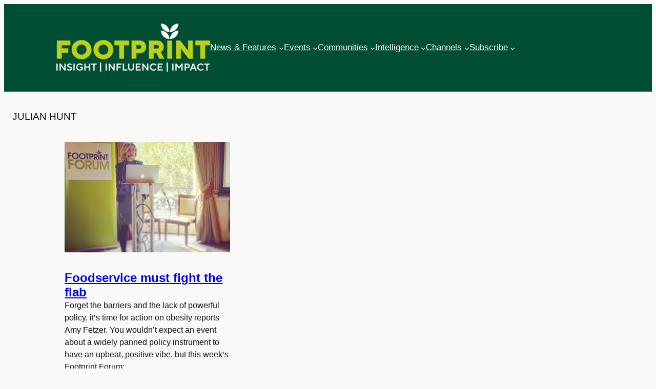

--- FILE ---
content_type: text/html; charset=UTF-8
request_url: https://foodservicefootprint.com/tag/julian-hunt/
body_size: 27006
content:
<!DOCTYPE html><html
lang="en-GB" itemscope itemtype="https://schema.org/WebSite"><head><meta
charset="UTF-8" /><meta
name="viewport" content="width=device-width, initial-scale=1" /><meta
name='robots' content='index, follow, max-image-preview:large, max-snippet:-1, max-video-preview:-1' /><link
rel="canonical" href="https://foodservicefootprint.com/tag/julian-hunt/" /> <script type="application/ld+json" class="yoast-schema-graph">{"@context":"https://schema.org","@graph":[{"@type":"CollectionPage","@id":"https://foodservicefootprint.com/tag/julian-hunt/","url":"https://foodservicefootprint.com/tag/julian-hunt/","name":"Julian Hunt Archives - Foodservice Footprint","isPartOf":{"@id":"https://foodservicefootprint.com/#website"},"primaryImageOfPage":{"@id":"https://foodservicefootprint.com/tag/julian-hunt/#primaryimage"},"image":{"@id":"https://foodservicefootprint.com/tag/julian-hunt/#primaryimage"},"thumbnailUrl":"https://foodservicefootprint.com/wp-content/uploads/2016/10/Unknown-19.jpeg","breadcrumb":{"@id":"https://foodservicefootprint.com/tag/julian-hunt/#breadcrumb"},"inLanguage":"en-GB"},{"@type":"ImageObject","inLanguage":"en-GB","@id":"https://foodservicefootprint.com/tag/julian-hunt/#primaryimage","url":"https://foodservicefootprint.com/wp-content/uploads/2016/10/Unknown-19.jpeg","contentUrl":"https://foodservicefootprint.com/wp-content/uploads/2016/10/Unknown-19.jpeg","width":1024,"height":1024},{"@type":"BreadcrumbList","@id":"https://foodservicefootprint.com/tag/julian-hunt/#breadcrumb","itemListElement":[{"@type":"ListItem","position":1,"name":"Home","item":"https://foodservicefootprint.com/"},{"@type":"ListItem","position":2,"name":"Julian Hunt"}]},{"@type":"WebSite","@id":"https://foodservicefootprint.com/#website","url":"https://foodservicefootprint.com/","name":"Foodservice Footprint","description":"Sustainable Responsible Business","publisher":{"@id":"https://foodservicefootprint.com/#organization"},"potentialAction":[{"@type":"SearchAction","target":{"@type":"EntryPoint","urlTemplate":"https://foodservicefootprint.com/?s={search_term_string}"},"query-input":{"@type":"PropertyValueSpecification","valueRequired":true,"valueName":"search_term_string"}}],"inLanguage":"en-GB"},{"@type":"Organization","@id":"https://foodservicefootprint.com/#organization","name":"Footprint Media","alternateName":"Footprint Media Group","url":"https://foodservicefootprint.com/","logo":{"@type":"ImageObject","inLanguage":"en-GB","@id":"https://foodservicefootprint.com/#/schema/logo/image/","url":"https://foodservicefootprint.com/wp-content/uploads/2026/01/Footprint-Logo-2026-LIGHT-GREEN-WHITE.png","contentUrl":"https://foodservicefootprint.com/wp-content/uploads/2026/01/Footprint-Logo-2026-LIGHT-GREEN-WHITE.png","width":2371,"height":744,"caption":"Footprint Media"},"image":{"@id":"https://foodservicefootprint.com/#/schema/logo/image/"},"sameAs":["https://www.linkedin.com/groups/5056439/profile","https://x.com/footprintmedia"]}]}</script> <title>Julian Hunt Archives - Foodservice Footprint</title><link
rel="alternate" type="application/rss+xml" title="Foodservice Footprint &raquo; Feed" href="https://foodservicefootprint.com/feed/" /><link
rel="alternate" type="application/rss+xml" title="Foodservice Footprint &raquo; Comments Feed" href="https://foodservicefootprint.com/comments/feed/" /><link
rel="alternate" type="application/rss+xml" title="Foodservice Footprint &raquo; Julian Hunt Tag Feed" href="https://foodservicefootprint.com/tag/julian-hunt/feed/" /> <script data-cfasync="false" data-wpfc-render="false">(function(){window.dataLayer=window.dataLayer||[];function gtag(){dataLayer.push(arguments);}
gtag('set','developer_id.dMmRkYz',true);gtag('consent','default',{'ad_storage':'granted','analytics_storage':'granted','ad_user_data':'granted','ad_personalization':'granted','security_storage':'granted','functionality_storage':'granted','wait_for_update':500,});})();</script> <script src="//www.googletagmanager.com/gtag/js?id=G-Z1B4EZQSZQ"  data-cfasync="false" data-wpfc-render="false" async></script> <script data-cfasync="false" data-wpfc-render="false">var mi_version='9.11.1';var mi_track_user=true;var mi_no_track_reason='';var MonsterInsightsDefaultLocations={"page_location":"https:\/\/foodservicefootprint.com\/tag\/julian-hunt\/"};MonsterInsightsDefaultLocations.page_location=window.location.href;if(typeof MonsterInsightsPrivacyGuardFilter==='function'){var MonsterInsightsLocations=(typeof MonsterInsightsExcludeQuery==='object')?MonsterInsightsPrivacyGuardFilter(MonsterInsightsExcludeQuery):MonsterInsightsPrivacyGuardFilter(MonsterInsightsDefaultLocations);}else{var MonsterInsightsLocations=(typeof MonsterInsightsExcludeQuery==='object')?MonsterInsightsExcludeQuery:MonsterInsightsDefaultLocations;}
var disableStrs=['ga-disable-G-Z1B4EZQSZQ',];function __gtagTrackerIsOptedOut(){for(var index=0;index<disableStrs.length;index++){if(document.cookie.indexOf(disableStrs[index]+'=true')>-1){return true;}}
return false;}
if(__gtagTrackerIsOptedOut()){for(var index=0;index<disableStrs.length;index++){window[disableStrs[index]]=true;}}
function __gtagTrackerOptout(){for(var index=0;index<disableStrs.length;index++){document.cookie=disableStrs[index]+'=true; expires=Thu, 31 Dec 2099 23:59:59 UTC; path=/';window[disableStrs[index]]=true;}}
if('undefined'===typeof gaOptout){function gaOptout(){__gtagTrackerOptout();}}
window.dataLayer=window.dataLayer||[];window.MonsterInsightsDualTracker={helpers:{},trackers:{},};if(mi_track_user){function __gtagDataLayer(){dataLayer.push(arguments);}
function __gtagTracker(type,name,parameters){if(!parameters){parameters={};}
if(parameters.send_to){__gtagDataLayer.apply(null,arguments);return;}
if(type==='event'){parameters.send_to=monsterinsights_frontend.v4_id;var hookName=name;if(typeof parameters['event_category']!=='undefined'){hookName=parameters['event_category']+':'+name;}
if(typeof MonsterInsightsDualTracker.trackers[hookName]!=='undefined'){MonsterInsightsDualTracker.trackers[hookName](parameters);}else{__gtagDataLayer('event',name,parameters);}}else{__gtagDataLayer.apply(null,arguments);}}
__gtagTracker('js',new Date());__gtagTracker('set',{'developer_id.dZGIzZG':true,});if(MonsterInsightsLocations.page_location){__gtagTracker('set',MonsterInsightsLocations);}
__gtagTracker('config','G-Z1B4EZQSZQ',{"forceSSL":"true"});window.gtag=__gtagTracker;(function(){var noopfn=function(){return null;};var newtracker=function(){return new Tracker();};var Tracker=function(){return null;};var p=Tracker.prototype;p.get=noopfn;p.set=noopfn;p.send=function(){var args=Array.prototype.slice.call(arguments);args.unshift('send');__gaTracker.apply(null,args);};var __gaTracker=function(){var len=arguments.length;if(len===0){return;}
var f=arguments[len-1];if(typeof f!=='object'||f===null||typeof f.hitCallback!=='function'){if('send'===arguments[0]){var hitConverted,hitObject=false,action;if('event'===arguments[1]){if('undefined'!==typeof arguments[3]){hitObject={'eventAction':arguments[3],'eventCategory':arguments[2],'eventLabel':arguments[4],'value':arguments[5]?arguments[5]:1,}}}
if('pageview'===arguments[1]){if('undefined'!==typeof arguments[2]){hitObject={'eventAction':'page_view','page_path':arguments[2],}}}
if(typeof arguments[2]==='object'){hitObject=arguments[2];}
if(typeof arguments[5]==='object'){Object.assign(hitObject,arguments[5]);}
if('undefined'!==typeof arguments[1].hitType){hitObject=arguments[1];if('pageview'===hitObject.hitType){hitObject.eventAction='page_view';}}
if(hitObject){action='timing'===arguments[1].hitType?'timing_complete':hitObject.eventAction;hitConverted=mapArgs(hitObject);__gtagTracker('event',action,hitConverted);}}
return;}
function mapArgs(args){var arg,hit={};var gaMap={'eventCategory':'event_category','eventAction':'event_action','eventLabel':'event_label','eventValue':'event_value','nonInteraction':'non_interaction','timingCategory':'event_category','timingVar':'name','timingValue':'value','timingLabel':'event_label','page':'page_path','location':'page_location','title':'page_title','referrer':'page_referrer',};for(arg in args){if(!(!args.hasOwnProperty(arg)||!gaMap.hasOwnProperty(arg))){hit[gaMap[arg]]=args[arg];}else{hit[arg]=args[arg];}}
return hit;}
try{f.hitCallback();}catch(ex){}};__gaTracker.create=newtracker;__gaTracker.getByName=newtracker;__gaTracker.getAll=function(){return[];};__gaTracker.remove=noopfn;__gaTracker.loaded=true;window['__gaTracker']=__gaTracker;})();}else{console.log("");(function(){function __gtagTracker(){return null;}
window['__gtagTracker']=__gtagTracker;window['gtag']=__gtagTracker;})();}</script> <style id='wp-img-auto-sizes-contain-inline-css'>img:is([sizes=auto i],[sizes^="auto," i]){contain-intrinsic-size:3000px 1500px}</style><style id='wp-block-site-logo-inline-css'>.wp-block-site-logo{box-sizing:border-box;line-height:0}.wp-block-site-logo
a{display:inline-block;line-height:0}.wp-block-site-logo.is-default-size
img{height:auto;width:120px}.wp-block-site-logo
img{height:auto;max-width:100%}.wp-block-site-logo a,.wp-block-site-logo
img{border-radius:inherit}.wp-block-site-logo.aligncenter{margin-left:auto;margin-right:auto;text-align:center}:root :where(.wp-block-site-logo.is-style-rounded){border-radius:9999px}</style><style id='wp-block-group-inline-css'>.wp-block-group{box-sizing:border-box}:where(.wp-block-group.wp-block-group-is-layout-constrained){position:relative}</style><style id='wp-block-navigation-link-inline-css'>.wp-block-navigation .wp-block-navigation-item__label{overflow-wrap:break-word}.wp-block-navigation .wp-block-navigation-item__description{display:none}.link-ui-tools{outline:1px
solid #f0f0f0;padding:8px}.link-ui-block-inserter{padding-top:8px}.link-ui-block-inserter__back{margin-left:8px;text-transform:uppercase}.is-style-arrow-link .wp-block-navigation-item__label:after{content:"\2197";padding-inline-start:0.25rem;vertical-align:middle;text-decoration:none;display:inline-block}</style><link
rel='stylesheet' id='wp-block-navigation-css' href='https://foodservicefootprint.com/wp-includes/blocks/navigation/style.min.css?ver=6.9' media='all' /><style id='wp-block-query-title-inline-css'>.wp-block-query-title{box-sizing:border-box}</style><style id='wp-block-post-featured-image-inline-css'>.wp-block-post-featured-image{margin-left:0;margin-right:0}.wp-block-post-featured-image
a{display:block;height:100%}.wp-block-post-featured-image :where(img){box-sizing:border-box;height:auto;max-width:100%;vertical-align:bottom;width:100%}.wp-block-post-featured-image.alignfull img,.wp-block-post-featured-image.alignwide
img{width:100%}.wp-block-post-featured-image .wp-block-post-featured-image__overlay.has-background-dim{background-color:#000;inset:0;position:absolute}.wp-block-post-featured-image{position:relative}.wp-block-post-featured-image .wp-block-post-featured-image__overlay.has-background-gradient{background-color:initial}.wp-block-post-featured-image .wp-block-post-featured-image__overlay.has-background-dim-0{opacity:0}.wp-block-post-featured-image .wp-block-post-featured-image__overlay.has-background-dim-10{opacity:.1}.wp-block-post-featured-image .wp-block-post-featured-image__overlay.has-background-dim-20{opacity:.2}.wp-block-post-featured-image .wp-block-post-featured-image__overlay.has-background-dim-30{opacity:.3}.wp-block-post-featured-image .wp-block-post-featured-image__overlay.has-background-dim-40{opacity:.4}.wp-block-post-featured-image .wp-block-post-featured-image__overlay.has-background-dim-50{opacity:.5}.wp-block-post-featured-image .wp-block-post-featured-image__overlay.has-background-dim-60{opacity:.6}.wp-block-post-featured-image .wp-block-post-featured-image__overlay.has-background-dim-70{opacity:.7}.wp-block-post-featured-image .wp-block-post-featured-image__overlay.has-background-dim-80{opacity:.8}.wp-block-post-featured-image .wp-block-post-featured-image__overlay.has-background-dim-90{opacity:.9}.wp-block-post-featured-image .wp-block-post-featured-image__overlay.has-background-dim-100{opacity:1}.wp-block-post-featured-image:where(.alignleft,.alignright){width:100%}</style><style id='wp-block-post-title-inline-css'>.wp-block-post-title{box-sizing:border-box;word-break:break-word}.wp-block-post-title :where(a){display:inline-block;font-family:inherit;font-size:inherit;font-style:inherit;font-weight:inherit;letter-spacing:inherit;line-height:inherit;text-decoration:inherit}</style><style id='wp-block-post-excerpt-inline-css'>:where(.wp-block-post-excerpt){box-sizing:border-box;margin-bottom:var(--wp--style--block-gap);margin-top:var(--wp--style--block-gap)}.wp-block-post-excerpt__excerpt{margin-bottom:0;margin-top:0}.wp-block-post-excerpt__more-text{margin-bottom:0;margin-top:var(--wp--style--block-gap)}.wp-block-post-excerpt__more-link{display:inline-block}</style><style id='wp-block-spacer-inline-css'>.wp-block-spacer{clear:both}</style><style id='wp-block-post-template-inline-css'>.wp-block-post-template{box-sizing:border-box;list-style:none;margin-bottom:0;margin-top:0;max-width:100%;padding:0}.wp-block-post-template.is-flex-container{display:flex;flex-direction:row;flex-wrap:wrap;gap:1.25em}.wp-block-post-template.is-flex-container>li{margin:0;width:100%}@media (min-width:600px){.wp-block-post-template.is-flex-container.is-flex-container.columns-2>li{width:calc(50% - .625em)}.wp-block-post-template.is-flex-container.is-flex-container.columns-3>li{width:calc(33.33333% - .83333em)}.wp-block-post-template.is-flex-container.is-flex-container.columns-4>li{width:calc(25% - .9375em)}.wp-block-post-template.is-flex-container.is-flex-container.columns-5>li{width:calc(20% - 1em)}.wp-block-post-template.is-flex-container.is-flex-container.columns-6>li{width:calc(16.66667% - 1.04167em)}}@media (max-width:600px){.wp-block-post-template-is-layout-grid.wp-block-post-template-is-layout-grid.wp-block-post-template-is-layout-grid.wp-block-post-template-is-layout-grid{grid-template-columns:1fr}}.wp-block-post-template-is-layout-constrained>li>.alignright,.wp-block-post-template-is-layout-flow>li>.alignright{float:right;margin-inline-end:0;margin-inline-start:2em}.wp-block-post-template-is-layout-constrained>li>.alignleft,.wp-block-post-template-is-layout-flow>li>.alignleft{float:left;margin-inline-end:2em;margin-inline-start:0}.wp-block-post-template-is-layout-constrained>li>.aligncenter,.wp-block-post-template-is-layout-flow>li>.aligncenter{margin-inline-end:auto;margin-inline-start:auto}</style><style id='wp-block-paragraph-inline-css'>.is-small-text{font-size:.875em}.is-regular-text{font-size:1em}.is-large-text{font-size:2.25em}.is-larger-text{font-size:3em}.has-drop-cap:not(:focus):first-letter {float:left;font-size:8.4em;font-style:normal;font-weight:100;line-height:.68;margin:.05em .1em 0 0;text-transform:uppercase}body.rtl .has-drop-cap:not(:focus):first-letter {float:none;margin-left:.1em}p.has-drop-cap.has-background{overflow:hidden}:root :where(p.has-background){padding:1.25em 2.375em}:where(p.has-text-color:not(.has-link-color)) a{color:inherit}p.has-text-align-left[style*="writing-mode:vertical-lr"],p.has-text-align-right[style*="writing-mode:vertical-rl"]{rotate:180deg}</style><style id='wp-block-search-inline-css'>.wp-block-search__button{margin-left:10px;word-break:normal}.wp-block-search__button.has-icon{line-height:0}.wp-block-search__button
svg{height:1.25em;min-height:24px;min-width:24px;width:1.25em;fill:currentColor;vertical-align:text-bottom}:where(.wp-block-search__button){border:1px
solid #ccc;padding:6px
10px}.wp-block-search__inside-wrapper{display:flex;flex:auto;flex-wrap:nowrap;max-width:100%}.wp-block-search__label{width:100%}.wp-block-search.wp-block-search__button-only .wp-block-search__button{box-sizing:border-box;display:flex;flex-shrink:0;justify-content:center;margin-left:0;max-width:100%}.wp-block-search.wp-block-search__button-only .wp-block-search__inside-wrapper{min-width:0!important;transition-property:width}.wp-block-search.wp-block-search__button-only .wp-block-search__input{flex-basis:100%;transition-duration:.3s}.wp-block-search.wp-block-search__button-only.wp-block-search__searchfield-hidden,.wp-block-search.wp-block-search__button-only.wp-block-search__searchfield-hidden .wp-block-search__inside-wrapper{overflow:hidden}.wp-block-search.wp-block-search__button-only.wp-block-search__searchfield-hidden .wp-block-search__input{border-left-width:0!important;border-right-width:0!important;flex-basis:0;flex-grow:0;margin:0;min-width:0!important;padding-left:0!important;padding-right:0!important;width:0!important}:where(.wp-block-search__input){appearance:none;border:1px
solid #949494;flex-grow:1;font-family:inherit;font-size:inherit;font-style:inherit;font-weight:inherit;letter-spacing:inherit;line-height:inherit;margin-left:0;margin-right:0;min-width:3rem;padding:8px;text-decoration:unset!important;text-transform:inherit}:where(.wp-block-search__button-inside .wp-block-search__inside-wrapper){background-color:#fff;border:1px
solid #949494;box-sizing:border-box;padding:4px}:where(.wp-block-search__button-inside .wp-block-search__inside-wrapper) .wp-block-search__input{border:none;border-radius:0;padding:0
4px}:where(.wp-block-search__button-inside .wp-block-search__inside-wrapper) .wp-block-search__input:focus{outline:none}:where(.wp-block-search__button-inside .wp-block-search__inside-wrapper) :where(.wp-block-search__button){padding:4px
8px}.wp-block-search.aligncenter .wp-block-search__inside-wrapper{margin:auto}.wp-block[data-align=right] .wp-block-search.wp-block-search__button-only .wp-block-search__inside-wrapper{float:right}</style><style id='wp-block-social-links-inline-css'>.wp-block-social-links{background:none;box-sizing:border-box;margin-left:0;padding-left:0;padding-right:0;text-indent:0}.wp-block-social-links .wp-social-link a,.wp-block-social-links .wp-social-link a:hover{border-bottom:0;box-shadow:none;text-decoration:none}.wp-block-social-links .wp-social-link
svg{height:1em;width:1em}.wp-block-social-links .wp-social-link span:not(.screen-reader-text){font-size:.65em;margin-left:.5em;margin-right:.5em}.wp-block-social-links.has-small-icon-size{font-size:16px}.wp-block-social-links,.wp-block-social-links.has-normal-icon-size{font-size:24px}.wp-block-social-links.has-large-icon-size{font-size:36px}.wp-block-social-links.has-huge-icon-size{font-size:48px}.wp-block-social-links.aligncenter{display:flex;justify-content:center}.wp-block-social-links.alignright{justify-content:flex-end}.wp-block-social-link{border-radius:9999px;display:block}@media not (prefers-reduced-motion){.wp-block-social-link{transition:transform .1s ease}}.wp-block-social-link{height:auto}.wp-block-social-link
a{align-items:center;display:flex;line-height:0}.wp-block-social-link:hover{transform:scale(1.1)}.wp-block-social-links .wp-block-social-link.wp-social-link{display:inline-block;margin:0;padding:0}.wp-block-social-links .wp-block-social-link.wp-social-link .wp-block-social-link-anchor,.wp-block-social-links .wp-block-social-link.wp-social-link .wp-block-social-link-anchor svg,.wp-block-social-links .wp-block-social-link.wp-social-link .wp-block-social-link-anchor:active,.wp-block-social-links .wp-block-social-link.wp-social-link .wp-block-social-link-anchor:hover,.wp-block-social-links .wp-block-social-link.wp-social-link .wp-block-social-link-anchor:visited{color:currentColor;fill:currentColor}:where(.wp-block-social-links:not(.is-style-logos-only)) .wp-social-link{background-color:#f0f0f0;color:#444}:where(.wp-block-social-links:not(.is-style-logos-only)) .wp-social-link-amazon{background-color:#f90;color:#fff}:where(.wp-block-social-links:not(.is-style-logos-only)) .wp-social-link-bandcamp{background-color:#1ea0c3;color:#fff}:where(.wp-block-social-links:not(.is-style-logos-only)) .wp-social-link-behance{background-color:#0757fe;color:#fff}:where(.wp-block-social-links:not(.is-style-logos-only)) .wp-social-link-bluesky{background-color:#0a7aff;color:#fff}:where(.wp-block-social-links:not(.is-style-logos-only)) .wp-social-link-codepen{background-color:#1e1f26;color:#fff}:where(.wp-block-social-links:not(.is-style-logos-only)) .wp-social-link-deviantart{background-color:#02e49b;color:#fff}:where(.wp-block-social-links:not(.is-style-logos-only)) .wp-social-link-discord{background-color:#5865f2;color:#fff}:where(.wp-block-social-links:not(.is-style-logos-only)) .wp-social-link-dribbble{background-color:#e94c89;color:#fff}:where(.wp-block-social-links:not(.is-style-logos-only)) .wp-social-link-dropbox{background-color:#4280ff;color:#fff}:where(.wp-block-social-links:not(.is-style-logos-only)) .wp-social-link-etsy{background-color:#f45800;color:#fff}:where(.wp-block-social-links:not(.is-style-logos-only)) .wp-social-link-facebook{background-color:#0866ff;color:#fff}:where(.wp-block-social-links:not(.is-style-logos-only)) .wp-social-link-fivehundredpx{background-color:#000;color:#fff}:where(.wp-block-social-links:not(.is-style-logos-only)) .wp-social-link-flickr{background-color:#0461dd;color:#fff}:where(.wp-block-social-links:not(.is-style-logos-only)) .wp-social-link-foursquare{background-color:#e65678;color:#fff}:where(.wp-block-social-links:not(.is-style-logos-only)) .wp-social-link-github{background-color:#24292d;color:#fff}:where(.wp-block-social-links:not(.is-style-logos-only)) .wp-social-link-goodreads{background-color:#eceadd;color:#382110}:where(.wp-block-social-links:not(.is-style-logos-only)) .wp-social-link-google{background-color:#ea4434;color:#fff}:where(.wp-block-social-links:not(.is-style-logos-only)) .wp-social-link-gravatar{background-color:#1d4fc4;color:#fff}:where(.wp-block-social-links:not(.is-style-logos-only)) .wp-social-link-instagram{background-color:#f00075;color:#fff}:where(.wp-block-social-links:not(.is-style-logos-only)) .wp-social-link-lastfm{background-color:#e21b24;color:#fff}:where(.wp-block-social-links:not(.is-style-logos-only)) .wp-social-link-linkedin{background-color:#0d66c2;color:#fff}:where(.wp-block-social-links:not(.is-style-logos-only)) .wp-social-link-mastodon{background-color:#3288d4;color:#fff}:where(.wp-block-social-links:not(.is-style-logos-only)) .wp-social-link-medium{background-color:#000;color:#fff}:where(.wp-block-social-links:not(.is-style-logos-only)) .wp-social-link-meetup{background-color:#f6405f;color:#fff}:where(.wp-block-social-links:not(.is-style-logos-only)) .wp-social-link-patreon{background-color:#000;color:#fff}:where(.wp-block-social-links:not(.is-style-logos-only)) .wp-social-link-pinterest{background-color:#e60122;color:#fff}:where(.wp-block-social-links:not(.is-style-logos-only)) .wp-social-link-pocket{background-color:#ef4155;color:#fff}:where(.wp-block-social-links:not(.is-style-logos-only)) .wp-social-link-reddit{background-color:#ff4500;color:#fff}:where(.wp-block-social-links:not(.is-style-logos-only)) .wp-social-link-skype{background-color:#0478d7;color:#fff}:where(.wp-block-social-links:not(.is-style-logos-only)) .wp-social-link-snapchat{background-color:#fefc00;color:#fff;stroke:#000}:where(.wp-block-social-links:not(.is-style-logos-only)) .wp-social-link-soundcloud{background-color:#ff5600;color:#fff}:where(.wp-block-social-links:not(.is-style-logos-only)) .wp-social-link-spotify{background-color:#1bd760;color:#fff}:where(.wp-block-social-links:not(.is-style-logos-only)) .wp-social-link-telegram{background-color:#2aabee;color:#fff}:where(.wp-block-social-links:not(.is-style-logos-only)) .wp-social-link-threads{background-color:#000;color:#fff}:where(.wp-block-social-links:not(.is-style-logos-only)) .wp-social-link-tiktok{background-color:#000;color:#fff}:where(.wp-block-social-links:not(.is-style-logos-only)) .wp-social-link-tumblr{background-color:#011835;color:#fff}:where(.wp-block-social-links:not(.is-style-logos-only)) .wp-social-link-twitch{background-color:#6440a4;color:#fff}:where(.wp-block-social-links:not(.is-style-logos-only)) .wp-social-link-twitter{background-color:#1da1f2;color:#fff}:where(.wp-block-social-links:not(.is-style-logos-only)) .wp-social-link-vimeo{background-color:#1eb7ea;color:#fff}:where(.wp-block-social-links:not(.is-style-logos-only)) .wp-social-link-vk{background-color:#4680c2;color:#fff}:where(.wp-block-social-links:not(.is-style-logos-only)) .wp-social-link-wordpress{background-color:#3499cd;color:#fff}:where(.wp-block-social-links:not(.is-style-logos-only)) .wp-social-link-whatsapp{background-color:#25d366;color:#fff}:where(.wp-block-social-links:not(.is-style-logos-only)) .wp-social-link-x{background-color:#000;color:#fff}:where(.wp-block-social-links:not(.is-style-logos-only)) .wp-social-link-yelp{background-color:#d32422;color:#fff}:where(.wp-block-social-links:not(.is-style-logos-only)) .wp-social-link-youtube{background-color:red;color:#fff}:where(.wp-block-social-links.is-style-logos-only) .wp-social-link{background:none}:where(.wp-block-social-links.is-style-logos-only) .wp-social-link
svg{height:1.25em;width:1.25em}:where(.wp-block-social-links.is-style-logos-only) .wp-social-link-amazon{color:#f90}:where(.wp-block-social-links.is-style-logos-only) .wp-social-link-bandcamp{color:#1ea0c3}:where(.wp-block-social-links.is-style-logos-only) .wp-social-link-behance{color:#0757fe}:where(.wp-block-social-links.is-style-logos-only) .wp-social-link-bluesky{color:#0a7aff}:where(.wp-block-social-links.is-style-logos-only) .wp-social-link-codepen{color:#1e1f26}:where(.wp-block-social-links.is-style-logos-only) .wp-social-link-deviantart{color:#02e49b}:where(.wp-block-social-links.is-style-logos-only) .wp-social-link-discord{color:#5865f2}:where(.wp-block-social-links.is-style-logos-only) .wp-social-link-dribbble{color:#e94c89}:where(.wp-block-social-links.is-style-logos-only) .wp-social-link-dropbox{color:#4280ff}:where(.wp-block-social-links.is-style-logos-only) .wp-social-link-etsy{color:#f45800}:where(.wp-block-social-links.is-style-logos-only) .wp-social-link-facebook{color:#0866ff}:where(.wp-block-social-links.is-style-logos-only) .wp-social-link-fivehundredpx{color:#000}:where(.wp-block-social-links.is-style-logos-only) .wp-social-link-flickr{color:#0461dd}:where(.wp-block-social-links.is-style-logos-only) .wp-social-link-foursquare{color:#e65678}:where(.wp-block-social-links.is-style-logos-only) .wp-social-link-github{color:#24292d}:where(.wp-block-social-links.is-style-logos-only) .wp-social-link-goodreads{color:#382110}:where(.wp-block-social-links.is-style-logos-only) .wp-social-link-google{color:#ea4434}:where(.wp-block-social-links.is-style-logos-only) .wp-social-link-gravatar{color:#1d4fc4}:where(.wp-block-social-links.is-style-logos-only) .wp-social-link-instagram{color:#f00075}:where(.wp-block-social-links.is-style-logos-only) .wp-social-link-lastfm{color:#e21b24}:where(.wp-block-social-links.is-style-logos-only) .wp-social-link-linkedin{color:#0d66c2}:where(.wp-block-social-links.is-style-logos-only) .wp-social-link-mastodon{color:#3288d4}:where(.wp-block-social-links.is-style-logos-only) .wp-social-link-medium{color:#000}:where(.wp-block-social-links.is-style-logos-only) .wp-social-link-meetup{color:#f6405f}:where(.wp-block-social-links.is-style-logos-only) .wp-social-link-patreon{color:#000}:where(.wp-block-social-links.is-style-logos-only) .wp-social-link-pinterest{color:#e60122}:where(.wp-block-social-links.is-style-logos-only) .wp-social-link-pocket{color:#ef4155}:where(.wp-block-social-links.is-style-logos-only) .wp-social-link-reddit{color:#ff4500}:where(.wp-block-social-links.is-style-logos-only) .wp-social-link-skype{color:#0478d7}:where(.wp-block-social-links.is-style-logos-only) .wp-social-link-snapchat{color:#fff;stroke:#000}:where(.wp-block-social-links.is-style-logos-only) .wp-social-link-soundcloud{color:#ff5600}:where(.wp-block-social-links.is-style-logos-only) .wp-social-link-spotify{color:#1bd760}:where(.wp-block-social-links.is-style-logos-only) .wp-social-link-telegram{color:#2aabee}:where(.wp-block-social-links.is-style-logos-only) .wp-social-link-threads{color:#000}:where(.wp-block-social-links.is-style-logos-only) .wp-social-link-tiktok{color:#000}:where(.wp-block-social-links.is-style-logos-only) .wp-social-link-tumblr{color:#011835}:where(.wp-block-social-links.is-style-logos-only) .wp-social-link-twitch{color:#6440a4}:where(.wp-block-social-links.is-style-logos-only) .wp-social-link-twitter{color:#1da1f2}:where(.wp-block-social-links.is-style-logos-only) .wp-social-link-vimeo{color:#1eb7ea}:where(.wp-block-social-links.is-style-logos-only) .wp-social-link-vk{color:#4680c2}:where(.wp-block-social-links.is-style-logos-only) .wp-social-link-whatsapp{color:#25d366}:where(.wp-block-social-links.is-style-logos-only) .wp-social-link-wordpress{color:#3499cd}:where(.wp-block-social-links.is-style-logos-only) .wp-social-link-x{color:#000}:where(.wp-block-social-links.is-style-logos-only) .wp-social-link-yelp{color:#d32422}:where(.wp-block-social-links.is-style-logos-only) .wp-social-link-youtube{color:red}.wp-block-social-links.is-style-pill-shape .wp-social-link{width:auto}:root :where(.wp-block-social-links .wp-social-link a){padding:.25em}:root :where(.wp-block-social-links.is-style-logos-only .wp-social-link a){padding:0}:root :where(.wp-block-social-links.is-style-pill-shape .wp-social-link a){padding-left:.6666666667em;padding-right:.6666666667em}.wp-block-social-links:not(.has-icon-color):not(.has-icon-background-color) .wp-social-link-snapchat .wp-block-social-link-label{color:#000}</style><style id='wp-emoji-styles-inline-css'>img.wp-smiley,img.emoji{display:inline !important;border:none !important;box-shadow:none !important;height:1em !important;width:1em !important;margin:0
0.07em !important;vertical-align:-0.1em !important;background:none !important;padding:0
!important}</style><style id='wp-block-library-inline-css'>:root{--wp-block-synced-color:#7a00df;--wp-block-synced-color--rgb:122,0,223;--wp-bound-block-color:var(--wp-block-synced-color);--wp-editor-canvas-background:#ddd;--wp-admin-theme-color:#007cba;--wp-admin-theme-color--rgb:0,124,186;--wp-admin-theme-color-darker-10:#006ba1;--wp-admin-theme-color-darker-10--rgb:0,107,160.5;--wp-admin-theme-color-darker-20:#005a87;--wp-admin-theme-color-darker-20--rgb:0,90,135;--wp-admin-border-width-focus:2px}@media (min-resolution:192dpi){:root{--wp-admin-border-width-focus:1.5px}}.wp-element-button{cursor:pointer}:root .has-very-light-gray-background-color{background-color:#eee}:root .has-very-dark-gray-background-color{background-color:#313131}:root .has-very-light-gray-color{color:#eee}:root .has-very-dark-gray-color{color:#313131}:root .has-vivid-green-cyan-to-vivid-cyan-blue-gradient-background{background:linear-gradient(135deg,#00d084,#0693e3)}:root .has-purple-crush-gradient-background{background:linear-gradient(135deg,#34e2e4,#4721fb 50%,#ab1dfe)}:root .has-hazy-dawn-gradient-background{background:linear-gradient(135deg,#faaca8,#dad0ec)}:root .has-subdued-olive-gradient-background{background:linear-gradient(135deg,#fafae1,#67a671)}:root .has-atomic-cream-gradient-background{background:linear-gradient(135deg,#fdd79a,#004a59)}:root .has-nightshade-gradient-background{background:linear-gradient(135deg,#330968,#31cdcf)}:root .has-midnight-gradient-background{background:linear-gradient(135deg,#020381,#2874fc)}:root{--wp--preset--font-size--normal:16px;--wp--preset--font-size--huge:42px}.has-regular-font-size{font-size:1em}.has-larger-font-size{font-size:2.625em}.has-normal-font-size{font-size:var(--wp--preset--font-size--normal)}.has-huge-font-size{font-size:var(--wp--preset--font-size--huge)}.has-text-align-center{text-align:center}.has-text-align-left{text-align:left}.has-text-align-right{text-align:right}.has-fit-text{white-space:nowrap!important}#end-resizable-editor-section{display:none}.aligncenter{clear:both}.items-justified-left{justify-content:flex-start}.items-justified-center{justify-content:center}.items-justified-right{justify-content:flex-end}.items-justified-space-between{justify-content:space-between}.screen-reader-text{border:0;clip-path:inset(50%);height:1px;margin:-1px;overflow:hidden;padding:0;position:absolute;width:1px;word-wrap:normal!important}.screen-reader-text:focus{background-color:#ddd;clip-path:none;color:#444;display:block;font-size:1em;height:auto;left:5px;line-height:normal;padding:15px
23px 14px;text-decoration:none;top:5px;width:auto;z-index:100000}html :where(.has-border-color){border-style:solid}html :where([style*=border-top-color]){border-top-style:solid}html :where([style*=border-right-color]){border-right-style:solid}html :where([style*=border-bottom-color]){border-bottom-style:solid}html :where([style*=border-left-color]){border-left-style:solid}html :where([style*=border-width]){border-style:solid}html :where([style*=border-top-width]){border-top-style:solid}html :where([style*=border-right-width]){border-right-style:solid}html :where([style*=border-bottom-width]){border-bottom-style:solid}html :where([style*=border-left-width]){border-left-style:solid}html :where(img[class*=wp-image-]){height:auto;max-width:100%}:where(figure){margin:0
0 1em}html :where(.is-position-sticky){--wp-admin--admin-bar--position-offset:var(--wp-admin--admin-bar--height,0px)}@media screen and (max-width:600px){html:where(.is-position-sticky){--wp-admin--admin-bar--position-offset:0px}}</style><style id='global-styles-inline-css'>:root{--wp--preset--aspect-ratio--square:1;--wp--preset--aspect-ratio--4-3:4/3;--wp--preset--aspect-ratio--3-4:3/4;--wp--preset--aspect-ratio--3-2:3/2;--wp--preset--aspect-ratio--2-3:2/3;--wp--preset--aspect-ratio--16-9:16/9;--wp--preset--aspect-ratio--9-16:9/16;--wp--preset--color--black:#000;--wp--preset--color--cyan-bluish-gray:#abb8c3;--wp--preset--color--white:#fff;--wp--preset--color--pale-pink:#f78da7;--wp--preset--color--vivid-red:#cf2e2e;--wp--preset--color--luminous-vivid-orange:#ff6900;--wp--preset--color--luminous-vivid-amber:#fcb900;--wp--preset--color--light-green-cyan:#7bdcb5;--wp--preset--color--vivid-green-cyan:#00d084;--wp--preset--color--pale-cyan-blue:#8ed1fc;--wp--preset--color--vivid-cyan-blue:#0693e3;--wp--preset--color--vivid-purple:#9b51e0;--wp--preset--color--base:#f9f9f9;--wp--preset--color--base-2:#fff;--wp--preset--color--contrast:#111;--wp--preset--color--contrast-2:#636363;--wp--preset--color--contrast-3:#A4A4A4;--wp--preset--color--accent:#cfcabe;--wp--preset--color--accent-2:#c2a990;--wp--preset--color--accent-3:#d8613c;--wp--preset--color--accent-4:#b1c5a4;--wp--preset--color--accent-5:#b5bdbc;--wp--preset--gradient--vivid-cyan-blue-to-vivid-purple:linear-gradient(135deg,rgb(6,147,227) 0%,rgb(155,81,224) 100%);--wp--preset--gradient--light-green-cyan-to-vivid-green-cyan:linear-gradient(135deg,rgb(122,220,180) 0%,rgb(0,208,130) 100%);--wp--preset--gradient--luminous-vivid-amber-to-luminous-vivid-orange:linear-gradient(135deg,rgb(252,185,0) 0%,rgb(255,105,0) 100%);--wp--preset--gradient--luminous-vivid-orange-to-vivid-red:linear-gradient(135deg,rgb(255,105,0) 0%,rgb(207,46,46) 100%);--wp--preset--gradient--very-light-gray-to-cyan-bluish-gray:linear-gradient(135deg,rgb(238,238,238) 0%,rgb(169,184,195) 100%);--wp--preset--gradient--cool-to-warm-spectrum:linear-gradient(135deg,rgb(74,234,220) 0%,rgb(151,120,209) 20%,rgb(207,42,186) 40%,rgb(238,44,130) 60%,rgb(251,105,98) 80%,rgb(254,248,76) 100%);--wp--preset--gradient--blush-light-purple:linear-gradient(135deg,rgb(255,206,236) 0%,rgb(152,150,240) 100%);--wp--preset--gradient--blush-bordeaux:linear-gradient(135deg,rgb(254,205,165) 0%,rgb(254,45,45) 50%,rgb(107,0,62) 100%);--wp--preset--gradient--luminous-dusk:linear-gradient(135deg,rgb(255,203,112) 0%,rgb(199,81,192) 50%,rgb(65,88,208) 100%);--wp--preset--gradient--pale-ocean:linear-gradient(135deg,rgb(255,245,203) 0%,rgb(182,227,212) 50%,rgb(51,167,181) 100%);--wp--preset--gradient--electric-grass:linear-gradient(135deg,rgb(202,248,128) 0%,rgb(113,206,126) 100%);--wp--preset--gradient--midnight:linear-gradient(135deg,rgb(2,3,129) 0%,rgb(40,116,252) 100%);--wp--preset--gradient--gradient-1:linear-gradient(to bottom, #cfcabe 0%, #F9F9F9 100%);--wp--preset--gradient--gradient-2:linear-gradient(to bottom, #C2A990 0%, #F9F9F9 100%);--wp--preset--gradient--gradient-3:linear-gradient(to bottom, #D8613C 0%, #F9F9F9 100%);--wp--preset--gradient--gradient-4:linear-gradient(to bottom, #B1C5A4 0%, #F9F9F9 100%);--wp--preset--gradient--gradient-5:linear-gradient(to bottom, #B5BDBC 0%, #F9F9F9 100%);--wp--preset--gradient--gradient-6:linear-gradient(to bottom, #A4A4A4 0%, #F9F9F9 100%);--wp--preset--gradient--gradient-7:linear-gradient(to bottom, #cfcabe 50%, #F9F9F9 50%);--wp--preset--gradient--gradient-8:linear-gradient(to bottom, #C2A990 50%, #F9F9F9 50%);--wp--preset--gradient--gradient-9:linear-gradient(to bottom, #D8613C 50%, #F9F9F9 50%);--wp--preset--gradient--gradient-10:linear-gradient(to bottom, #B1C5A4 50%, #F9F9F9 50%);--wp--preset--gradient--gradient-11:linear-gradient(to bottom, #B5BDBC 50%, #F9F9F9 50%);--wp--preset--gradient--gradient-12:linear-gradient(to bottom, #A4A4A4 50%, #F9F9F9 50%);--wp--preset--font-size--small:0.9rem;--wp--preset--font-size--medium:1.05rem;--wp--preset--font-size--large:clamp(1.39rem, 1.39rem + ((1vw - 0.2rem) * 0.767), 1.85rem);--wp--preset--font-size--x-large:clamp(1.85rem, 1.85rem + ((1vw - 0.2rem) * 1.083), 2.5rem);--wp--preset--font-size--xx-large:clamp(2.5rem, 2.5rem + ((1vw - 0.2rem) * 1.283), 3.27rem);--wp--preset--font-family--body:"Inter", sans-serif;--wp--preset--font-family--heading:Cardo;--wp--preset--font-family--system-sans-serif:-apple-system, BlinkMacSystemFont, avenir next, avenir, segoe ui, helvetica neue, helvetica, Cantarell, Ubuntu, roboto, noto, arial, sans-serif;--wp--preset--font-family--system-serif:Iowan Old Style, Apple Garamond, Baskerville, Times New Roman, Droid Serif, Times, Source Serif Pro, serif, Apple Color Emoji, Segoe UI Emoji, Segoe UI Symbol;--wp--preset--spacing--20:min(1.5rem, 2vw);--wp--preset--spacing--30:min(2.5rem, 3vw);--wp--preset--spacing--40:min(4rem, 5vw);--wp--preset--spacing--50:min(6.5rem, 8vw);--wp--preset--spacing--60:min(10.5rem, 13vw);--wp--preset--spacing--70:3.38rem;--wp--preset--spacing--80:5.06rem;--wp--preset--spacing--10:1rem;--wp--preset--shadow--natural:6px 6px 9px rgba(0, 0, 0, 0.2);--wp--preset--shadow--deep:12px 12px 50px rgba(0, 0, 0, 0.4);--wp--preset--shadow--sharp:6px 6px 0px rgba(0, 0, 0, 0.2);--wp--preset--shadow--outlined:6px 6px 0px -3px rgb(255, 255, 255), 6px 6px rgb(0, 0, 0);--wp--preset--shadow--crisp:6px 6px 0px rgb(0,0,0)}:root{--wp--style--global--content-size:620px;--wp--style--global--wide-size:1280px}:where(body){margin:0}.wp-site-blocks{padding-top:var(--wp--style--root--padding-top);padding-bottom:var(--wp--style--root--padding-bottom)}.has-global-padding{padding-right:var(--wp--style--root--padding-right);padding-left:var(--wp--style--root--padding-left)}.has-global-padding>.alignfull{margin-right:calc(var(--wp--style--root--padding-right) * -1);margin-left:calc(var(--wp--style--root--padding-left) * -1)}.has-global-padding :where(:not(.alignfull.is-layout-flow)>.has-global-padding:not(.wp-block-block,.alignfull)){padding-right:0;padding-left:0}.has-global-padding :where(:not(.alignfull.is-layout-flow)>.has-global-padding:not(.wp-block-block,.alignfull))>.alignfull{margin-left:0;margin-right:0}.wp-site-blocks>.alignleft{float:left;margin-right:2em}.wp-site-blocks>.alignright{float:right;margin-left:2em}.wp-site-blocks>.aligncenter{justify-content:center;margin-left:auto;margin-right:auto}:where(.wp-site-blocks)>*{margin-block-start:1.2rem;margin-block-end:0}:where(.wp-site-blocks)>:first-child{margin-block-start:0}:where(.wp-site-blocks)>:last-child{margin-block-end:0}:root{--wp--style--block-gap:1.2rem}:root :where(.is-layout-flow)>:first-child{margin-block-start:0}:root :where(.is-layout-flow)>:last-child{margin-block-end:0}:root :where(.is-layout-flow)>*{margin-block-start:1.2rem;margin-block-end:0}:root :where(.is-layout-constrained)>:first-child{margin-block-start:0}:root :where(.is-layout-constrained)>:last-child{margin-block-end:0}:root :where(.is-layout-constrained)>*{margin-block-start:1.2rem;margin-block-end:0}:root :where(.is-layout-flex){gap:1.2rem}:root :where(.is-layout-grid){gap:1.2rem}.is-layout-flow>.alignleft{float:left;margin-inline-start:0;margin-inline-end:2em}.is-layout-flow>.alignright{float:right;margin-inline-start:2em;margin-inline-end:0}.is-layout-flow>.aligncenter{margin-left:auto !important;margin-right:auto !important}.is-layout-constrained>.alignleft{float:left;margin-inline-start:0;margin-inline-end:2em}.is-layout-constrained>.alignright{float:right;margin-inline-start:2em;margin-inline-end:0}.is-layout-constrained>.aligncenter{margin-left:auto !important;margin-right:auto !important}.is-layout-constrained>:where(:not(.alignleft):not(.alignright):not(.alignfull)){max-width:var(--wp--style--global--content-size);margin-left:auto !important;margin-right:auto !important}.is-layout-constrained>.alignwide{max-width:var(--wp--style--global--wide-size)}body .is-layout-flex{display:flex}.is-layout-flex{flex-wrap:wrap;align-items:center}.is-layout-flex>:is(*,div){margin:0}body .is-layout-grid{display:grid}.is-layout-grid>:is(*,div){margin:0}body{background-color:var(--wp--preset--color--base);color:var(--wp--preset--color--contrast);font-family:var(--wp--preset--font-family--system-sans-serif);font-size:var(--wp--preset--font-size--medium);font-style:normal;font-weight:400;line-height:1.55;--wp--style--root--padding-top:0px;--wp--style--root--padding-right:var(--wp--preset--spacing--50);--wp--style--root--padding-bottom:0px;--wp--style--root--padding-left:var(--wp--preset--spacing--50)}a:where(:not(.wp-element-button)){color:var(--wp--preset--color--contrast);text-decoration:underline}:root :where(a:where(:not(.wp-element-button)):hover){color:#b2d33e;text-decoration:none}h1,h2,h3,h4,h5,h6{color:var(--wp--preset--color--contrast);font-family:var(--wp--preset--font-family--system-sans-serif);font-weight:400;line-height:1.2}h1{font-size:var(--wp--preset--font-size--xx-large);line-height:1.15}h2{font-size:var(--wp--preset--font-size--x-large)}h3{font-size:var(--wp--preset--font-size--large)}h4{font-size:clamp(1.1rem, 1.1rem + ((1vw - 0.2rem) * 0.767),1.5rem)}h5{font-size:var(--wp--preset--font-size--medium)}h6{font-size:var(--wp--preset--font-size--small)}:root :where(.wp-element-button,.wp-block-button__link){background-color:var(--wp--preset--color--contrast);border-radius: .33rem;border-color:var(--wp--preset--color--contrast);border-width:0;color:var(--wp--preset--color--base);font-family:var(--wp--preset--font-family--system-sans-serif);font-size:var(--wp--preset--font-size--small);font-style:normal;font-weight:500;letter-spacing:inherit;line-height:inherit;padding-top:0.6rem;padding-right:1rem;padding-bottom:0.6rem;padding-left:1rem;text-decoration:none;text-transform:inherit}:root :where(.wp-element-button:hover,.wp-block-button__link:hover){background-color:var(--wp--preset--color--contrast-2);border-color:var(--wp--preset--color--contrast-2);color:var(--wp--preset--color--base)}:root :where(.wp-element-button:focus,.wp-block-button__link:focus){background-color:var(--wp--preset--color--contrast-2);border-color:var(--wp--preset--color--contrast-2);color:var(--wp--preset--color--base);outline-color:var(--wp--preset--color--contrast);outline-offset:2px}:root :where(.wp-element-button:active,.wp-block-button__link:active){background-color:var(--wp--preset--color--contrast);color:var(--wp--preset--color--base)}:root :where(.wp-element-caption, .wp-block-audio figcaption, .wp-block-embed figcaption, .wp-block-gallery figcaption, .wp-block-image figcaption, .wp-block-table figcaption, .wp-block-video figcaption){color:var(--wp--preset--color--contrast-2);font-family:var(--wp--preset--font-family--system-sans-serif);font-size:0.8rem}.has-black-color{color:var(--wp--preset--color--black) !important}.has-cyan-bluish-gray-color{color:var(--wp--preset--color--cyan-bluish-gray) !important}.has-white-color{color:var(--wp--preset--color--white) !important}.has-pale-pink-color{color:var(--wp--preset--color--pale-pink) !important}.has-vivid-red-color{color:var(--wp--preset--color--vivid-red) !important}.has-luminous-vivid-orange-color{color:var(--wp--preset--color--luminous-vivid-orange) !important}.has-luminous-vivid-amber-color{color:var(--wp--preset--color--luminous-vivid-amber) !important}.has-light-green-cyan-color{color:var(--wp--preset--color--light-green-cyan) !important}.has-vivid-green-cyan-color{color:var(--wp--preset--color--vivid-green-cyan) !important}.has-pale-cyan-blue-color{color:var(--wp--preset--color--pale-cyan-blue) !important}.has-vivid-cyan-blue-color{color:var(--wp--preset--color--vivid-cyan-blue) !important}.has-vivid-purple-color{color:var(--wp--preset--color--vivid-purple) !important}.has-base-color{color:var(--wp--preset--color--base) !important}.has-base-2-color{color:var(--wp--preset--color--base-2) !important}.has-contrast-color{color:var(--wp--preset--color--contrast) !important}.has-contrast-2-color{color:var(--wp--preset--color--contrast-2) !important}.has-contrast-3-color{color:var(--wp--preset--color--contrast-3) !important}.has-accent-color{color:var(--wp--preset--color--accent) !important}.has-accent-2-color{color:var(--wp--preset--color--accent-2) !important}.has-accent-3-color{color:var(--wp--preset--color--accent-3) !important}.has-accent-4-color{color:var(--wp--preset--color--accent-4) !important}.has-accent-5-color{color:var(--wp--preset--color--accent-5) !important}.has-black-background-color{background-color:var(--wp--preset--color--black) !important}.has-cyan-bluish-gray-background-color{background-color:var(--wp--preset--color--cyan-bluish-gray) !important}.has-white-background-color{background-color:var(--wp--preset--color--white) !important}.has-pale-pink-background-color{background-color:var(--wp--preset--color--pale-pink) !important}.has-vivid-red-background-color{background-color:var(--wp--preset--color--vivid-red) !important}.has-luminous-vivid-orange-background-color{background-color:var(--wp--preset--color--luminous-vivid-orange) !important}.has-luminous-vivid-amber-background-color{background-color:var(--wp--preset--color--luminous-vivid-amber) !important}.has-light-green-cyan-background-color{background-color:var(--wp--preset--color--light-green-cyan) !important}.has-vivid-green-cyan-background-color{background-color:var(--wp--preset--color--vivid-green-cyan) !important}.has-pale-cyan-blue-background-color{background-color:var(--wp--preset--color--pale-cyan-blue) !important}.has-vivid-cyan-blue-background-color{background-color:var(--wp--preset--color--vivid-cyan-blue) !important}.has-vivid-purple-background-color{background-color:var(--wp--preset--color--vivid-purple) !important}.has-base-background-color{background-color:var(--wp--preset--color--base) !important}.has-base-2-background-color{background-color:var(--wp--preset--color--base-2) !important}.has-contrast-background-color{background-color:var(--wp--preset--color--contrast) !important}.has-contrast-2-background-color{background-color:var(--wp--preset--color--contrast-2) !important}.has-contrast-3-background-color{background-color:var(--wp--preset--color--contrast-3) !important}.has-accent-background-color{background-color:var(--wp--preset--color--accent) !important}.has-accent-2-background-color{background-color:var(--wp--preset--color--accent-2) !important}.has-accent-3-background-color{background-color:var(--wp--preset--color--accent-3) !important}.has-accent-4-background-color{background-color:var(--wp--preset--color--accent-4) !important}.has-accent-5-background-color{background-color:var(--wp--preset--color--accent-5) !important}.has-black-border-color{border-color:var(--wp--preset--color--black) !important}.has-cyan-bluish-gray-border-color{border-color:var(--wp--preset--color--cyan-bluish-gray) !important}.has-white-border-color{border-color:var(--wp--preset--color--white) !important}.has-pale-pink-border-color{border-color:var(--wp--preset--color--pale-pink) !important}.has-vivid-red-border-color{border-color:var(--wp--preset--color--vivid-red) !important}.has-luminous-vivid-orange-border-color{border-color:var(--wp--preset--color--luminous-vivid-orange) !important}.has-luminous-vivid-amber-border-color{border-color:var(--wp--preset--color--luminous-vivid-amber) !important}.has-light-green-cyan-border-color{border-color:var(--wp--preset--color--light-green-cyan) !important}.has-vivid-green-cyan-border-color{border-color:var(--wp--preset--color--vivid-green-cyan) !important}.has-pale-cyan-blue-border-color{border-color:var(--wp--preset--color--pale-cyan-blue) !important}.has-vivid-cyan-blue-border-color{border-color:var(--wp--preset--color--vivid-cyan-blue) !important}.has-vivid-purple-border-color{border-color:var(--wp--preset--color--vivid-purple) !important}.has-base-border-color{border-color:var(--wp--preset--color--base) !important}.has-base-2-border-color{border-color:var(--wp--preset--color--base-2) !important}.has-contrast-border-color{border-color:var(--wp--preset--color--contrast) !important}.has-contrast-2-border-color{border-color:var(--wp--preset--color--contrast-2) !important}.has-contrast-3-border-color{border-color:var(--wp--preset--color--contrast-3) !important}.has-accent-border-color{border-color:var(--wp--preset--color--accent) !important}.has-accent-2-border-color{border-color:var(--wp--preset--color--accent-2) !important}.has-accent-3-border-color{border-color:var(--wp--preset--color--accent-3) !important}.has-accent-4-border-color{border-color:var(--wp--preset--color--accent-4) !important}.has-accent-5-border-color{border-color:var(--wp--preset--color--accent-5) !important}.has-vivid-cyan-blue-to-vivid-purple-gradient-background{background:var(--wp--preset--gradient--vivid-cyan-blue-to-vivid-purple) !important}.has-light-green-cyan-to-vivid-green-cyan-gradient-background{background:var(--wp--preset--gradient--light-green-cyan-to-vivid-green-cyan) !important}.has-luminous-vivid-amber-to-luminous-vivid-orange-gradient-background{background:var(--wp--preset--gradient--luminous-vivid-amber-to-luminous-vivid-orange) !important}.has-luminous-vivid-orange-to-vivid-red-gradient-background{background:var(--wp--preset--gradient--luminous-vivid-orange-to-vivid-red) !important}.has-very-light-gray-to-cyan-bluish-gray-gradient-background{background:var(--wp--preset--gradient--very-light-gray-to-cyan-bluish-gray) !important}.has-cool-to-warm-spectrum-gradient-background{background:var(--wp--preset--gradient--cool-to-warm-spectrum) !important}.has-blush-light-purple-gradient-background{background:var(--wp--preset--gradient--blush-light-purple) !important}.has-blush-bordeaux-gradient-background{background:var(--wp--preset--gradient--blush-bordeaux) !important}.has-luminous-dusk-gradient-background{background:var(--wp--preset--gradient--luminous-dusk) !important}.has-pale-ocean-gradient-background{background:var(--wp--preset--gradient--pale-ocean) !important}.has-electric-grass-gradient-background{background:var(--wp--preset--gradient--electric-grass) !important}.has-midnight-gradient-background{background:var(--wp--preset--gradient--midnight) !important}.has-gradient-1-gradient-background{background:var(--wp--preset--gradient--gradient-1) !important}.has-gradient-2-gradient-background{background:var(--wp--preset--gradient--gradient-2) !important}.has-gradient-3-gradient-background{background:var(--wp--preset--gradient--gradient-3) !important}.has-gradient-4-gradient-background{background:var(--wp--preset--gradient--gradient-4) !important}.has-gradient-5-gradient-background{background:var(--wp--preset--gradient--gradient-5) !important}.has-gradient-6-gradient-background{background:var(--wp--preset--gradient--gradient-6) !important}.has-gradient-7-gradient-background{background:var(--wp--preset--gradient--gradient-7) !important}.has-gradient-8-gradient-background{background:var(--wp--preset--gradient--gradient-8) !important}.has-gradient-9-gradient-background{background:var(--wp--preset--gradient--gradient-9) !important}.has-gradient-10-gradient-background{background:var(--wp--preset--gradient--gradient-10) !important}.has-gradient-11-gradient-background{background:var(--wp--preset--gradient--gradient-11) !important}.has-gradient-12-gradient-background{background:var(--wp--preset--gradient--gradient-12) !important}.has-small-font-size{font-size:var(--wp--preset--font-size--small) !important}.has-medium-font-size{font-size:var(--wp--preset--font-size--medium) !important}.has-large-font-size{font-size:var(--wp--preset--font-size--large) !important}.has-x-large-font-size{font-size:var(--wp--preset--font-size--x-large) !important}.has-xx-large-font-size{font-size:var(--wp--preset--font-size--xx-large) !important}.has-body-font-family{font-family:var(--wp--preset--font-family--body) !important}.has-heading-font-family{font-family:var(--wp--preset--font-family--heading) !important}.has-system-sans-serif-font-family{font-family:var(--wp--preset--font-family--system-sans-serif) !important}.has-system-serif-font-family{font-family:var(--wp--preset--font-family--system-serif) !important}body{font-family:'Helvetica',!important}.g
img{border-radius:20px !important}.wp-block-post-featured-image{max-width:620px !important}a hover:where(:not(.wp-element-button)){color:#b2d33e !important}.adrotate-sidebar{position:relative;top:0;left:0;right:auto;width:auto}.g{min-width:300px !important;padding-bottom:10px !important}@media screen and (max-width: 767px){.g-1
img{display:block;max-width:375px;max-height:47px;width:auto;height:auto;margin-left:auto;margin-right:auto;width:100%}.wp-block-post-featured-image.alignfull img, .wp-block-post-featured-image.alignwide
img{max-width:95%}}.wp-block-post-title a:where(:not(.wp-element-button)){font-size:18px !important;line-height:24px !important;font-weight:700 !important;text-decoration:none !important}.wp-block-post-title{margin-top:2.25rem !important}.wp-block-post-excerpt__excerpt{font-size:16px !important}.wp-block-post-excerpt__more-link{font-size:16px !important}.wp-block-post-title{font-size:24px !important;line-height:28px !important;text-transform:none !important;font-weight:bold !important}p{}h1{}a:where(:not(.wp-element-button)){text-decoration:none !important}.footer-links
a{color:#FFF !important}.footer-social
a{color:#FFF !important}.wp-block-site-title
a{font-family:Helvetica !important}body .is-layout-grid>*{margin-right:5px, margin-left:20px !important}.mc4wp-form-basic
input{text-transform:none !important;font-family:'Helvetica' !important;font-weight:300 !important}.mc4wp-form
input{color:#004e34!important}.mc4wp-form
input{color:#fff !important}*/
.category-description-txt,.category-description-text{font-size:17px;text-transform:none;line-height:normal}.category-description-txt,.category-description-text{font-size:17px;text-transform:none;line-height:normal}.mc4wp-form button, .mc4wp-form input[type=button], .mc4wp-form input[type=submit]{text-transform:none !important;font-weight:normal;font-size:15px;min-width:120px;padding:3px
15px;align-items:center}.btn-primary:before{background:#004e34 !important}.btn-primary:after{background:#b2d33e !important}.mc4wp-form input[type=button]{color:#fff}input[type="submit"]{background-color:#004e34!important}.mc4wp-form
input{color:#000 !important;font-family:'Helvetica';font-size:14px;font-weight:bold;line-height:20px;text-transform:uppercase}.mc4wp-form
label{display:none}.mc4wp-form button, .mc4wp-form input[type=button], .mc4wp-form input[type=submit]{text-transform:none;font-weight:normal;font-size:15px;min-width:120px;padding:3px
15px}.btn-primary:before{background:#004e34 !important}.btn-primary:after{background:#b2d33e !important}.mc4wp-form input[type=button]{color:#fff}input[type="submit"]{background-color:#b2d33e !important}.mc4wp-form-basic
label{display:none !important}.wp-block-navigation ul
li{font-family:Helvetica !important;z-index:10000}.has-modal-open .wp-block-navigation__responsive-container.is-menu-open .wp-block-navigation__responsive-container-content .has-child .wp-block-navigation__submenu-container{padding-left:0;padding-right:0}.has-modal-open .wp-block-navigation__responsive-container.is-menu-open .wp-block-navigation__responsive-container-content .wp-block-navigation__container, .wp-block-navigation__responsive-container.is-menu-open .wp-block-navigation__responsive-container-content .wp-block-navigation__submenu-container{gap:24px}.has-modal-open .has-child .wp-block-navigation-item__content{display:none}.has-modal-open .wp-block-navigation__responsive-container.is-menu-open .wp-block-navigation__responsive-container-content .wp-block-navigation__submenu-container{padding-top:0}.wp-social-link.wp-social-link-x{color:red !important}@media only screen
and (min-device-width: 768px)
and (max-device-width: 1024px)
and (-webkit-min-device-pixel-ratio: 1){.g
img{width:220px}}:where(.wp-site-blocks *:focus){outline-width:2px;outline-style:solid}:root :where(.wp-block-navigation){font-weight:500}:root :where(.wp-block-navigation a:where(:not(.wp-element-button))){text-decoration:none}:root :where(.wp-block-navigation a:where(:not(.wp-element-button)):hover){text-decoration:underline}:root :where(.wp-block-post-excerpt){font-size:clamp(14px, 0.875rem + ((1vw - 3.2px) * 0.208), 16px);line-height:1.6}:root :where(.wp-block-post-featured-image img, .wp-block-post-featured-image .block-editor-media-placeholder, .wp-block-post-featured-image .wp-block-post-featured-image__overlay){border-radius:var(--wp--preset--spacing--20)}:root :where(.wp-block-post-title a:where(:not(.wp-element-button))){text-decoration:none}:root :where(.wp-block-post-title a:where(:not(.wp-element-button)):hover){text-decoration:underline}:root :where(.wp-block-query-title span){font-style:italic}:root :where(.wp-block-search .wp-block-search__label, .wp-block-search .wp-block-search__input, .wp-block-search .wp-block-search__button){font-size:var(--wp--preset--font-size--small)}:root :where(.wp-block-search .wp-block-search__input){border-radius:.33rem}:root :where(.wp-block-search .wp-element-button,.wp-block-search  .wp-block-button__link){border-radius: .33rem}</style><style id='core-block-supports-inline-css'>.wp-container-core-group-is-layout-c4bc5739{flex-wrap:nowrap;gap:24px}.wp-container-core-group-is-layout-1f0a4f60{gap:var(--wp--preset--spacing--30);justify-content:flex-start}.wp-container-3{top:calc(0px + var(--wp-admin--admin-bar--position-offset, 0px));position:sticky;z-index:10}.wp-elements-79a66d3faa2414b333573335aab62a1e a:where(:not(.wp-element-button)){color:#004e34}.wp-elements-79a66d3faa2414b333573335aab62a1e a:where(:not(.wp-element-button)):hover{color:#b2d33e}.wp-container-core-post-template-is-layout-4764eb0f{grid-template-columns:repeat(3,minmax(0,1fr));gap:var(--wp--preset--spacing--30)}.wp-container-core-group-is-layout-ab20a9da>.alignfull{margin-right:calc(0px * -1);margin-left:calc(var(--wp--preset--spacing--10) * -1)}.wp-container-core-group-is-layout-ab20a9da>*{margin-block-start:0;margin-block-end:0}.wp-container-core-group-is-layout-ab20a9da>*+*{margin-block-start:var(--wp--preset--spacing--30);margin-block-end:0}.wp-container-core-social-links-is-layout-65900438{flex-wrap:nowrap;gap:12px 12px}.wp-container-core-group-is-layout-2a3bb5b1{gap:var(--wp--preset--spacing--30);flex-direction:column;align-items:center;justify-content:center}</style><style id='wp-block-template-skip-link-inline-css'>.skip-link.screen-reader-text{border:0;clip-path:inset(50%);height:1px;margin:-1px;overflow:hidden;padding:0;position:absolute !important;width:1px;word-wrap:normal !important}.skip-link.screen-reader-text:focus{background-color:#eee;clip-path:none;color:#444;display:block;font-size:1em;height:auto;left:5px;line-height:normal;padding:15px
23px 14px;text-decoration:none;top:5px;width:auto;z-index:100000}</style><link
rel='stylesheet' id='qc-choice-css' href='https://foodservicefootprint.com/wp-content/plugins/quantcast-choice/public/css/style.min.css?ver=2.0.8' media='all' /><link
rel='stylesheet' id='mc4wp-form-basic-css' href='https://foodservicefootprint.com/wp-content/cache/wp-super-minify/css/6bcb09c8a1d7f05ba2fad5f7106731df.css?ver=4.11.1' media='all' /> <script src="https://foodservicefootprint.com/wp-content/plugins/google-analytics-for-wordpress/assets/js/frontend-gtag.min.js?ver=9.11.1" id="monsterinsights-frontend-script-js" async data-wp-strategy="async"></script> <script data-cfasync="false" data-wpfc-render="false" id='monsterinsights-frontend-script-js-extra'>var monsterinsights_frontend={"js_events_tracking":"true","download_extensions":"doc,pdf,ppt,zip,xls,docx,pptx,xlsx","inbound_paths":"[]","home_url":"https:\/\/foodservicefootprint.com","hash_tracking":"false","v4_id":"G-Z1B4EZQSZQ"};</script> <script src="https://foodservicefootprint.com/wp-includes/js/jquery/jquery.min.js?ver=3.7.1" id="jquery-core-js"></script> <script src="https://foodservicefootprint.com/wp-includes/js/jquery/jquery-migrate.min.js?ver=3.4.1" id="jquery-migrate-js"></script> <script id="qc-choice-js-extra">var choice_cmp_config={"utid":"x3rxbF5eZkmWC","ccpa":"auto","datalayer":""};</script> <script async="async" src="https://foodservicefootprint.com/wp-content/plugins/quantcast-choice/public/js/script.min.js?ver=2.0.8" id="qc-choice-js"></script> <script src="https://foodservicefootprint.com/wp-content/cache/wp-super-minify/js/292bc401a20c6852c37834218333ac7d.js?ver=1.7.7" id="stop-user-enumeration-js" defer data-wp-strategy="defer"></script> <meta
property="og:image" content="https://foodservicefootprint.com/wp-content/uploads/2023/11/cropped-Footprint-favicon.png"><meta
property="og:type" content="website"><meta
property="og:locale" content="en_GB"><meta
property="og:site_name" content="Foodservice Footprint"><meta
property="og:url" content="https://foodservicefootprint.com/tag/julian-hunt/"><meta
property="og:title" content="Julian Hunt Archives - Foodservice Footprint"><meta
property="twitter:partner" content="ogwp"><meta
property="twitter:title" content="Julian Hunt Archives - Foodservice Footprint"><meta
property="twitter:url" content="https://foodservicefootprint.com/tag/julian-hunt/"><meta
itemprop="image" content="https://foodservicefootprint.com/wp-content/uploads/2023/11/cropped-Footprint-favicon.png"><meta
itemprop="name" content="Julian Hunt Archives - Foodservice Footprint"><link
rel="https://api.w.org/" href="https://foodservicefootprint.com/wp-json/" /><link
rel="alternate" title="JSON" type="application/json" href="https://foodservicefootprint.com/wp-json/wp/v2/tags/7649" /><link
rel="EditURI" type="application/rsd+xml" title="RSD" href="https://foodservicefootprint.com/xmlrpc.php?rsd" /><style type="text/css" media="screen">.g{margin:0px;padding:0px;overflow:hidden;line-height:1;zoom:1}.g
img{height:auto}.g-col{position:relative;float:left}.g-col:first-child{margin-left:0}.g-col:last-child{margin-right:0}.g-1{margin:0px;width:100%;max-width:480px;height:100%;max-height:60px}.g-3{margin:0px;width:100%;max-width:300px;height:100%;max-height:500px}.g-4{margin:0px;width:100%;max-width:300px;height:100%;max-height:500px}.g-5{margin:0px;width:100%;max-width:1200px;height:100%;max-height:100px}.g-6{margin:0px;width:100%;max-width:300px;height:100%;max-height:500px}.g-7{margin:0px;width:100%;max-width:1200px;height:100%;max-height:100px}.g-8{margin:0px;width:100%;max-width:375px;height:100%;max-height:313px}.g-9{margin:0px;width:100%;max-width:375px;height:100%;max-height:313px}.g-10{margin:0px;width:100%;max-width:375px;height:100%;max-height:313px}.g-11{margin:0px;width:100%;max-width:375px;height:100%;max-height:313px}.g-12{margin:0px;width:100%;max-width:1200px;height:100%;max-height:100px}.g-13{margin:0px;width:100%;max-width:480px;height:100%;max-height:60px}.g-14{margin:0px;width:100%;max-width:375px;height:100%;max-height:313px}.g-15{margin:0px;width:100%;max-width:375px;height:100%;max-height:313px}.g-16{margin:0px;width:100%;max-width:375px;height:100%;max-height:313px}.g-17{margin:0px;width:100%;max-width:1200px;height:100%;max-height:200px}.g-18{margin:0px;width:100%;max-width:300px;height:100%;max-height:500px}.g-19{margin:0px;width:100%;max-width:375px;height:100%;max-height:313px}.g-20{margin:0px;width:100%;max-width:375px;height:100%;max-height:313px}.g-21{margin:0px;width:100%;max-width:375px;height:100%;max-height:313px}@media only screen and (max-width: 480px){.g-col,.g-dyn,.g-single{width:100%;margin-left:0;margin-right:0}}.adrotate_widgets,.ajdg_bnnrwidgets,.ajdg_grpwidgets{overflow:hidden;padding:0}</style> <script type="importmap" id="wp-importmap">{"imports":{"@wordpress/interactivity":"https://foodservicefootprint.com/wp-includes/js/dist/script-modules/interactivity/index.min.js?ver=8964710565a1d258501f"}}</script> <link
rel="modulepreload" href="https://foodservicefootprint.com/wp-includes/js/dist/script-modules/interactivity/index.min.js?ver=8964710565a1d258501f" id="@wordpress/interactivity-js-modulepreload" fetchpriority="low"> <script>(()=>{var o=[],i={};["on","off","toggle","show"].forEach((l=>{i[l]=function(){o.push([l,arguments])}})),window.Boxzilla=i,window.boxzilla_queue=o})();</script><style class='wp-fonts-local'>@font-face{font-family:Inter;font-style:normal;font-weight:300 900;font-display:fallback;src:url('https://foodservicefootprint.com/wp-content/themes/twentytwentyfour/assets/fonts/inter/Inter-VariableFont_slnt,wght.woff2') format('woff2');font-stretch:normal}@font-face{font-family:Cardo;font-style:normal;font-weight:400;font-display:fallback;src:url('https://foodservicefootprint.com/wp-content/themes/twentytwentyfour/assets/fonts/cardo/cardo_normal_400.woff2') format('woff2')}@font-face{font-family:Cardo;font-style:italic;font-weight:400;font-display:fallback;src:url('https://foodservicefootprint.com/wp-content/themes/twentytwentyfour/assets/fonts/cardo/cardo_italic_400.woff2') format('woff2')}@font-face{font-family:Cardo;font-style:normal;font-weight:700;font-display:fallback;src:url('https://foodservicefootprint.com/wp-content/themes/twentytwentyfour/assets/fonts/cardo/cardo_normal_700.woff2') format('woff2')}</style><link
rel="icon" href="https://foodservicefootprint.com/wp-content/uploads/2023/11/cropped-Footprint-favicon-32x32.png" sizes="32x32" /><link
rel="icon" href="https://foodservicefootprint.com/wp-content/uploads/2023/11/cropped-Footprint-favicon-192x192.png" sizes="192x192" /><link
rel="apple-touch-icon" href="https://foodservicefootprint.com/wp-content/uploads/2023/11/cropped-Footprint-favicon-180x180.png" /><meta
name="msapplication-TileImage" content="https://foodservicefootprint.com/wp-content/uploads/2023/11/cropped-Footprint-favicon-270x270.png" /></head><body
class="archive tag tag-julian-hunt tag-7649 wp-custom-logo wp-embed-responsive wp-theme-twentytwentyfour"><div
class="wp-site-blocks"><div
class="wp-block-group alignfull has-base-color has-text-color has-background has-medium-font-size is-layout-flow wp-block-group-is-layout-flow wp-container-3 is-position-sticky" style="background-color:#004e34;padding-top:var(--wp--preset--spacing--30);padding-right:var(--wp--preset--spacing--50);padding-bottom:var(--wp--preset--spacing--30);padding-left:var(--wp--preset--spacing--50)"><div
class="wp-block-group alignwide is-horizontal is-content-justification-left is-layout-flex wp-container-core-group-is-layout-1f0a4f60 wp-block-group-is-layout-flex" style="padding-right:0;padding-left:0"><div
class="wp-block-group is-nowrap is-layout-flex wp-container-core-group-is-layout-c4bc5739 wp-block-group-is-layout-flex"><div
class="wp-block-site-logo"><a
href="https://foodservicefootprint.com/" class="custom-logo-link" rel="home"><img
width="300" height="94" src="https://foodservicefootprint.com/wp-content/uploads/2026/01/Footprint-Logo-2026-LIGHT-GREEN-WHITE.png" class="custom-logo" alt="Foodservice Footprint" decoding="async" srcset="https://foodservicefootprint.com/wp-content/uploads/2026/01/Footprint-Logo-2026-LIGHT-GREEN-WHITE.png 2371w, https://foodservicefootprint.com/wp-content/uploads/2026/01/Footprint-Logo-2026-LIGHT-GREEN-WHITE-300x94.png 300w, https://foodservicefootprint.com/wp-content/uploads/2026/01/Footprint-Logo-2026-LIGHT-GREEN-WHITE-1024x321.png 1024w, https://foodservicefootprint.com/wp-content/uploads/2026/01/Footprint-Logo-2026-LIGHT-GREEN-WHITE-768x241.png 768w, https://foodservicefootprint.com/wp-content/uploads/2026/01/Footprint-Logo-2026-LIGHT-GREEN-WHITE-1536x482.png 1536w, https://foodservicefootprint.com/wp-content/uploads/2026/01/Footprint-Logo-2026-LIGHT-GREEN-WHITE-2048x643.png 2048w, https://foodservicefootprint.com/wp-content/uploads/2026/01/Footprint-Logo-2026-LIGHT-GREEN-WHITE-150x47.png 150w, https://foodservicefootprint.com/wp-content/uploads/2026/01/Footprint-Logo-2026-LIGHT-GREEN-WHITE-200x63.png 200w" sizes="(max-width: 300px) 100vw, 300px" /></a></div></div><nav
class="is-responsive wp-block-navigation is-layout-flex wp-block-navigation-is-layout-flex" aria-label="2016 Menu"
data-wp-interactive="core/navigation" data-wp-context='{"overlayOpenedBy":{"click":false,"hover":false,"focus":false},"type":"overlay","roleAttribute":"","ariaLabel":"Menu"}'><button
aria-haspopup="dialog" aria-label="Open menu" class="wp-block-navigation__responsive-container-open"
data-wp-on--click="actions.openMenuOnClick"
data-wp-on--keydown="actions.handleMenuKeydown"
><svg
width="24" height="24" xmlns="http://www.w3.org/2000/svg" viewBox="0 0 24 24" aria-hidden="true" focusable="false"><path
d="M4 7.5h16v1.5H4z"></path><path
d="M4 15h16v1.5H4z"></path></svg></button><div
class="wp-block-navigation__responsive-container"  id="modal-1"
data-wp-class--has-modal-open="state.isMenuOpen"
data-wp-class--is-menu-open="state.isMenuOpen"
data-wp-watch="callbacks.initMenu"
data-wp-on--keydown="actions.handleMenuKeydown"
data-wp-on--focusout="actions.handleMenuFocusout"
tabindex="-1"
><div
class="wp-block-navigation__responsive-close" tabindex="-1"><div
class="wp-block-navigation__responsive-dialog"
data-wp-bind--aria-modal="state.ariaModal"
data-wp-bind--aria-label="state.ariaLabel"
data-wp-bind--role="state.roleAttribute"
>
<button
aria-label="Close menu" class="wp-block-navigation__responsive-container-close"
data-wp-on--click="actions.closeMenuOnClick"
><svg
xmlns="http://www.w3.org/2000/svg" viewBox="0 0 24 24" width="24" height="24" aria-hidden="true" focusable="false"><path
d="m13.06 12 6.47-6.47-1.06-1.06L12 10.94 5.53 4.47 4.47 5.53 10.94 12l-6.47 6.47 1.06 1.06L12 13.06l6.47 6.47 1.06-1.06L13.06 12Z"></path></svg></button><div
class="wp-block-navigation__responsive-container-content"
data-wp-watch="callbacks.focusFirstElement"
id="modal-1-content"><ul
class="wp-block-navigation__container is-responsive wp-block-navigation"><li
data-wp-context="{ &quot;submenuOpenedBy&quot;: { &quot;click&quot;: false, &quot;hover&quot;: false, &quot;focus&quot;: false }, &quot;type&quot;: &quot;submenu&quot;, &quot;modal&quot;: null, &quot;previousFocus&quot;: null }" data-wp-interactive="core/navigation" data-wp-on--focusout="actions.handleMenuFocusout" data-wp-on--keydown="actions.handleMenuKeydown" data-wp-on--mouseenter="actions.openMenuOnHover" data-wp-on--mouseleave="actions.closeMenuOnHover" data-wp-watch="callbacks.initMenu" tabindex="-1" class="wp-block-navigation-item has-child open-on-hover-click  menu-item menu-item-type-taxonomy menu-item-object-category wp-block-navigation-submenu"><a
class="wp-block-navigation-item__content" href="https://www.foodservicefootprint.com/category/news/" title=""><span
class="wp-block-navigation-item__label">News &amp; Features</span></a><button
data-wp-bind--aria-expanded="state.isMenuOpen" data-wp-on--click="actions.toggleMenuOnClick" aria-label="News &amp; Features submenu" class="wp-block-navigation__submenu-icon wp-block-navigation-submenu__toggle" ><svg
xmlns="http://www.w3.org/2000/svg" width="12" height="12" viewBox="0 0 12 12" fill="none" aria-hidden="true" focusable="false"><path
d="M1.50002 4L6.00002 8L10.5 4" stroke-width="1.5"></path></svg></button><ul
data-wp-on--focus="actions.openMenuOnFocus" class="wp-block-navigation__submenu-container  menu-item menu-item-type-taxonomy menu-item-object-category wp-block-navigation-submenu"><li
class="wp-block-navigation-item  menu-item menu-item-type-taxonomy menu-item-object-category wp-block-navigation-link"><a
class="wp-block-navigation-item__content"  href="https://www.foodservicefootprint.com/category/foodservice-news/" title=""><span
class="wp-block-navigation-item__label">Out of Home News</span></a></li><li
class="wp-block-navigation-item  menu-item menu-item-type-taxonomy menu-item-object-category wp-block-navigation-link"><a
class="wp-block-navigation-item__content"  href="https://www.foodservicefootprint.com/category/drinks-sector-news/" title=""><span
class="wp-block-navigation-item__label">Drinks News</span></a></li><li
class="wp-block-navigation-item  menu-item menu-item-type-taxonomy menu-item-object-category wp-block-navigation-link"><a
class="wp-block-navigation-item__content"  href="https://www.foodservicefootprint.com/category/grocery-news/" title=""><span
class="wp-block-navigation-item__label">Grocery News</span></a></li><li
class="wp-block-navigation-item  menu-item menu-item-type-taxonomy menu-item-object-category wp-block-navigation-link"><a
class="wp-block-navigation-item__content"  href="https://www.foodservicefootprint.com/category/news/news-analysis/" title=""><span
class="wp-block-navigation-item__label">News Analysis</span></a></li><li
class="wp-block-navigation-item  menu-item menu-item-type-taxonomy menu-item-object-category wp-block-navigation-link"><a
class="wp-block-navigation-item__content"  href="https://www.foodservicefootprint.com/category/features-2/comment/" title=""><span
class="wp-block-navigation-item__label">Comment</span></a></li><li
class="wp-block-navigation-item  menu-item menu-item-type-taxonomy menu-item-object-category wp-block-navigation-link"><a
class="wp-block-navigation-item__content"  href="https://www.foodservicefootprint.com/category/footprint-legal/" title=""><span
class="wp-block-navigation-item__label">Footprint Legal</span><span
class="wp-block-navigation-item__description">In association with DWF</span></a></li><li
class="wp-block-navigation-item  menu-item menu-item-type-taxonomy menu-item-object-category wp-block-navigation-link"><a
class="wp-block-navigation-item__content"  href="https://www.foodservicefootprint.com/category/features-2/interviews/" title=""><span
class="wp-block-navigation-item__label">Interviews</span></a></li><li
class="wp-block-navigation-item  menu-item menu-item-type-taxonomy menu-item-object-category wp-block-navigation-link"><a
class="wp-block-navigation-item__content"  href="https://www.foodservicefootprint.com/category/event-reports/" title=""><span
class="wp-block-navigation-item__label">Event reports</span></a></li></ul></li><li
data-wp-context="{ &quot;submenuOpenedBy&quot;: { &quot;click&quot;: false, &quot;hover&quot;: false, &quot;focus&quot;: false }, &quot;type&quot;: &quot;submenu&quot;, &quot;modal&quot;: null, &quot;previousFocus&quot;: null }" data-wp-interactive="core/navigation" data-wp-on--focusout="actions.handleMenuFocusout" data-wp-on--keydown="actions.handleMenuKeydown" data-wp-on--mouseenter="actions.openMenuOnHover" data-wp-on--mouseleave="actions.closeMenuOnHover" data-wp-watch="callbacks.initMenu" tabindex="-1" class="wp-block-navigation-item has-child open-on-hover-click  menu-item menu-item-type-custom menu-item-object-custom wp-block-navigation-submenu"><a
class="wp-block-navigation-item__content" href="#" title=""><span
class="wp-block-navigation-item__label">Events</span></a><button
data-wp-bind--aria-expanded="state.isMenuOpen" data-wp-on--click="actions.toggleMenuOnClick" aria-label="Events submenu" class="wp-block-navigation__submenu-icon wp-block-navigation-submenu__toggle" ><svg
xmlns="http://www.w3.org/2000/svg" width="12" height="12" viewBox="0 0 12 12" fill="none" aria-hidden="true" focusable="false"><path
d="M1.50002 4L6.00002 8L10.5 4" stroke-width="1.5"></path></svg></button><ul
data-wp-on--focus="actions.openMenuOnFocus" class="wp-block-navigation__submenu-container  menu-item menu-item-type-custom menu-item-object-custom wp-block-navigation-submenu"><li
class="wp-block-navigation-item  menu-item menu-item-type-custom menu-item-object-custom wp-block-navigation-link"><a
class="wp-block-navigation-item__content"  href="http://www.foodservicefootprint.com/events/awards" title=""><span
class="wp-block-navigation-item__label">Footprint Awards</span></a></li><li
class="wp-block-navigation-item wp-block-navigation-link"><a
class="wp-block-navigation-item__content"  href="https://www.foodservicefootprint.com/events/footprint-drinks-sustainability-awards/"><span
class="wp-block-navigation-item__label">Footprint Drinks Sustainability Awards</span></a></li><li
class="wp-block-navigation-item wp-block-navigation-link"><a
class="wp-block-navigation-item__content"  href="https://foodservicefootprint.com/waste2zero/"><span
class="wp-block-navigation-item__label">waste2zero</span></a></li><li
class="wp-block-navigation-item  menu-item menu-item-type-custom menu-item-object-custom wp-block-navigation-link"><a
class="wp-block-navigation-item__content"  href="http://www.foodservicefootprint.com/footprint-forum" title=""><span
class="wp-block-navigation-item__label">Footprint Forum</span></a></li><li
class="wp-block-navigation-item  menu-item menu-item-type-taxonomy menu-item-object-category wp-block-navigation-link"><a
class="wp-block-navigation-item__content"  href="https://www.foodservicefootprint.com/category/event-reports/" title=""><span
class="wp-block-navigation-item__label">Event Reports</span><span
class="wp-block-navigation-item__description">Event reports from the key events, forums, panels and conferences in the foodservice industry</span></a></li><li
class="wp-block-navigation-item wp-block-navigation-link"><a
class="wp-block-navigation-item__content"  href="https://foodservicefootprint.com/category/award-winners-case-studies/"><span
class="wp-block-navigation-item__label">Award Winners&#8217; Case Studies</span></a></li></ul></li><li
data-wp-context="{ &quot;submenuOpenedBy&quot;: { &quot;click&quot;: false, &quot;hover&quot;: false, &quot;focus&quot;: false }, &quot;type&quot;: &quot;submenu&quot;, &quot;modal&quot;: null, &quot;previousFocus&quot;: null }" data-wp-interactive="core/navigation" data-wp-on--focusout="actions.handleMenuFocusout" data-wp-on--keydown="actions.handleMenuKeydown" data-wp-on--mouseenter="actions.openMenuOnHover" data-wp-on--mouseleave="actions.closeMenuOnHover" data-wp-watch="callbacks.initMenu" tabindex="-1" class="wp-block-navigation-item has-child open-on-hover-click  menu-item menu-item-type-custom menu-item-object-custom wp-block-navigation-submenu"><a
class="wp-block-navigation-item__content" href="#" title=""><span
class="wp-block-navigation-item__label">Communities</span></a><button
data-wp-bind--aria-expanded="state.isMenuOpen" data-wp-on--click="actions.toggleMenuOnClick" aria-label="Communities submenu" class="wp-block-navigation__submenu-icon wp-block-navigation-submenu__toggle" ><svg
xmlns="http://www.w3.org/2000/svg" width="12" height="12" viewBox="0 0 12 12" fill="none" aria-hidden="true" focusable="false"><path
d="M1.50002 4L6.00002 8L10.5 4" stroke-width="1.5"></path></svg></button><ul
data-wp-on--focus="actions.openMenuOnFocus" class="wp-block-navigation__submenu-container  menu-item menu-item-type-custom menu-item-object-custom wp-block-navigation-submenu"><li
class="wp-block-navigation-item wp-block-navigation-link"><a
class="wp-block-navigation-item__content"  href="https://www.foodservicefootprint.com/footprint-enterprise-subscription/"><span
class="wp-block-navigation-item__label">Enterprise Membership</span></a></li><li
class="wp-block-navigation-item  menu-item menu-item-type-post_type menu-item-object-page wp-block-navigation-link"><a
class="wp-block-navigation-item__content"  href="https://www.foodservicefootprint.com/responsible-business-recovery-forum/" title=""><span
class="wp-block-navigation-item__label">Responsible Business Recovery Forum</span></a></li><li
class="wp-block-navigation-item  menu-item menu-item-type-custom menu-item-object-custom wp-block-navigation-link"><a
class="wp-block-navigation-item__content"  href="http://www.foodservicefootprint.com/events/special-interest-groups" title=""><span
class="wp-block-navigation-item__label">Special Interest Groups</span></a></li><li
class="wp-block-navigation-item  menu-item menu-item-type-taxonomy menu-item-object-category wp-block-navigation-link"><a
class="wp-block-navigation-item__content"  href="https://www.foodservicefootprint.com/category/forum-reports/" title=""><span
class="wp-block-navigation-item__label">Event Reports</span></a></li></ul></li><li
data-wp-context="{ &quot;submenuOpenedBy&quot;: { &quot;click&quot;: false, &quot;hover&quot;: false, &quot;focus&quot;: false }, &quot;type&quot;: &quot;submenu&quot;, &quot;modal&quot;: null, &quot;previousFocus&quot;: null }" data-wp-interactive="core/navigation" data-wp-on--focusout="actions.handleMenuFocusout" data-wp-on--keydown="actions.handleMenuKeydown" data-wp-on--mouseenter="actions.openMenuOnHover" data-wp-on--mouseleave="actions.closeMenuOnHover" data-wp-watch="callbacks.initMenu" tabindex="-1" class="wp-block-navigation-item has-child open-on-hover-click  menu-item menu-item-type-custom menu-item-object-custom wp-block-navigation-submenu"><a
class="wp-block-navigation-item__content" href="/category/intelligence" title=""><span
class="wp-block-navigation-item__label">Intelligence</span></a><button
data-wp-bind--aria-expanded="state.isMenuOpen" data-wp-on--click="actions.toggleMenuOnClick" aria-label="Intelligence submenu" class="wp-block-navigation__submenu-icon wp-block-navigation-submenu__toggle" ><svg
xmlns="http://www.w3.org/2000/svg" width="12" height="12" viewBox="0 0 12 12" fill="none" aria-hidden="true" focusable="false"><path
d="M1.50002 4L6.00002 8L10.5 4" stroke-width="1.5"></path></svg></button><ul
data-wp-on--focus="actions.openMenuOnFocus" class="wp-block-navigation__submenu-container  menu-item menu-item-type-custom menu-item-object-custom wp-block-navigation-submenu"><li
class="wp-block-navigation-item  menu-item menu-item-type-taxonomy menu-item-object-category wp-block-navigation-link"><a
class="wp-block-navigation-item__content"  href="https://www.foodservicefootprint.com/category/intelligence/reports/" title=""><span
class="wp-block-navigation-item__label">Research Reports</span></a></li><li
class="wp-block-navigation-item  menu-item menu-item-type-custom menu-item-object-custom wp-block-navigation-link"><a
class="wp-block-navigation-item__content"  href="https://www.foodservicefootprint.com/footprint-intelligence-2/" title=""><span
class="wp-block-navigation-item__label">Footprint Intelligence</span></a></li><li
class="wp-block-navigation-item  menu-item menu-item-type-custom menu-item-object-custom wp-block-navigation-link"><a
class="wp-block-navigation-item__content"  href="https://www.foodservicefootprint.com/consultancy" title=""><span
class="wp-block-navigation-item__label">Consultancy</span></a></li><li
class="wp-block-navigation-item  menu-item menu-item-type-custom menu-item-object-custom wp-block-navigation-link"><a
class="wp-block-navigation-item__content"  href="http://www.foodservicefootprint.com/outsourcing/" title=""><span
class="wp-block-navigation-item__label">Outsourcing</span></a></li><li
class="wp-block-navigation-item  menu-item menu-item-type-custom menu-item-object-custom wp-block-navigation-link"><a
class="wp-block-navigation-item__content"  href="http://www.foodservicefootprint.com/training/" title=""><span
class="wp-block-navigation-item__label">Training</span></a></li></ul></li><li
data-wp-context="{ &quot;submenuOpenedBy&quot;: { &quot;click&quot;: false, &quot;hover&quot;: false, &quot;focus&quot;: false }, &quot;type&quot;: &quot;submenu&quot;, &quot;modal&quot;: null, &quot;previousFocus&quot;: null }" data-wp-interactive="core/navigation" data-wp-on--focusout="actions.handleMenuFocusout" data-wp-on--keydown="actions.handleMenuKeydown" data-wp-on--mouseenter="actions.openMenuOnHover" data-wp-on--mouseleave="actions.closeMenuOnHover" data-wp-watch="callbacks.initMenu" tabindex="-1" class="wp-block-navigation-item has-child open-on-hover-click  menu-item menu-item-type-taxonomy menu-item-object-category wp-block-navigation-submenu"><a
class="wp-block-navigation-item__content" href="https://www.foodservicefootprint.com/category/footprint-channel/" title=""><span
class="wp-block-navigation-item__label">Channels</span></a><button
data-wp-bind--aria-expanded="state.isMenuOpen" data-wp-on--click="actions.toggleMenuOnClick" aria-label="Channels submenu" class="wp-block-navigation__submenu-icon wp-block-navigation-submenu__toggle" ><svg
xmlns="http://www.w3.org/2000/svg" width="12" height="12" viewBox="0 0 12 12" fill="none" aria-hidden="true" focusable="false"><path
d="M1.50002 4L6.00002 8L10.5 4" stroke-width="1.5"></path></svg></button><ul
data-wp-on--focus="actions.openMenuOnFocus" class="wp-block-navigation__submenu-container  menu-item menu-item-type-taxonomy menu-item-object-category wp-block-navigation-submenu"><li
class="wp-block-navigation-item  menu-item menu-item-type-custom menu-item-object-custom wp-block-navigation-link"><a
class="wp-block-navigation-item__content"  href="https://www.youtube.com/playlist?list=UUDVA49wnxWJQsbPRZ0-JJDA" title=""><span
class="wp-block-navigation-item__label">Footprint Channel</span></a></li><li
class="wp-block-navigation-item  menu-item menu-item-type-taxonomy menu-item-object-category wp-block-navigation-link"><a
class="wp-block-navigation-item__content"  href="https://www.foodservicefootprint.com/category/features-2/podcasts/" title=""><span
class="wp-block-navigation-item__label">Podcasts</span></a></li><li
class="wp-block-navigation-item  menu-item menu-item-type-post_type menu-item-object-page wp-block-navigation-link"><a
class="wp-block-navigation-item__content"  href="https://www.foodservicefootprint.com/video-production/" title=""><span
class="wp-block-navigation-item__label">Video Production</span></a></li></ul></li><li
data-wp-context="{ &quot;submenuOpenedBy&quot;: { &quot;click&quot;: false, &quot;hover&quot;: false, &quot;focus&quot;: false }, &quot;type&quot;: &quot;submenu&quot;, &quot;modal&quot;: null, &quot;previousFocus&quot;: null }" data-wp-interactive="core/navigation" data-wp-on--focusout="actions.handleMenuFocusout" data-wp-on--keydown="actions.handleMenuKeydown" data-wp-on--mouseenter="actions.openMenuOnHover" data-wp-on--mouseleave="actions.closeMenuOnHover" data-wp-watch="callbacks.initMenu" tabindex="-1" class="wp-block-navigation-item has-child open-on-hover-click  menu-item menu-item-type-custom menu-item-object-custom wp-block-navigation-submenu"><a
class="wp-block-navigation-item__content" href="#" title=""><span
class="wp-block-navigation-item__label">Subscribe</span></a><button
data-wp-bind--aria-expanded="state.isMenuOpen" data-wp-on--click="actions.toggleMenuOnClick" aria-label="Subscribe submenu" class="wp-block-navigation__submenu-icon wp-block-navigation-submenu__toggle" ><svg
xmlns="http://www.w3.org/2000/svg" width="12" height="12" viewBox="0 0 12 12" fill="none" aria-hidden="true" focusable="false"><path
d="M1.50002 4L6.00002 8L10.5 4" stroke-width="1.5"></path></svg></button><ul
data-wp-on--focus="actions.openMenuOnFocus" class="wp-block-navigation__submenu-container  menu-item menu-item-type-custom menu-item-object-custom wp-block-navigation-submenu"><li
class="wp-block-navigation-item  menu-item menu-item-type-post_type menu-item-object-page wp-block-navigation-link"><a
class="wp-block-navigation-item__content"  href="https://www.foodservicefootprint.com/footprint-enterprise-subscription/" title=""><span
class="wp-block-navigation-item__label">Enterprise Membership</span></a></li><li
class="wp-block-navigation-item  menu-item menu-item-type-post_type menu-item-object-page wp-block-navigation-link"><a
class="wp-block-navigation-item__content"  href="https://www.foodservicefootprint.com/advertise/" title=""><span
class="wp-block-navigation-item__label">Advertise</span></a></li><li
class="wp-block-navigation-item  menu-item menu-item-type-custom menu-item-object-custom wp-block-navigation-link"><a
class="wp-block-navigation-item__content"  href="https://www.foodservicefootprint.com/innovation-marketplace/" title=""><span
class="wp-block-navigation-item__label">Innovation Marketplace</span></a></li></ul></li></ul></div></div></div></div></nav></div></div><main
class="wp-block-group has-global-padding is-layout-constrained wp-container-core-group-is-layout-ab20a9da wp-block-group-is-layout-constrained" style="margin-top:0;margin-bottom:0;padding-top:var(--wp--preset--spacing--30);padding-right:0;padding-bottom:0;padding-left:var(--wp--preset--spacing--10)"><h1 style="font-size:clamp(14px, 0.875rem + ((1vw - 3.2px) * 0.521), 19px);font-style:normal;font-weight:500;text-transform:uppercase; margin-bottom:var(--wp--preset--spacing--30);" class="alignwide wp-block-query-title">Julian Hunt</h1><div
class="wp-block-query alignwide has-global-padding is-layout-constrained wp-block-query-is-layout-constrained"><ul
style="font-size:clamp(14px, 0.875rem + ((1vw - 3.2px) * 0.417), 18px);" class="columns-3 alignwide wp-block-post-template is-layout-grid wp-container-core-post-template-is-layout-4764eb0f wp-block-post-template-is-layout-grid"><li
class="wp-block-post post-19111 post type-post status-publish format-standard has-post-thumbnail hentry category-news-analysis tag-amanda-ursell tag-caroline-fry tag-chco-gorup tag-childhood-obesity-strategy tag-department-of-health tag-eretia-okennedy tag-footprint-forum tag-jenny-pfleger tag-julian-hunt tag-leatherhead-food tag-news-email tag-rozzie-batchelar tag-sodexo tag-tom-allen"><figure
style="aspect-ratio:auto;height:clamp(15vw, 30vh, 400px); padding-bottom:0;margin-top:0;margin-bottom:0;" class="alignwide wp-block-post-featured-image"><a
href="https://foodservicefootprint.com/foodservice-must-fight-the-flab/" target="_self"  style="height:clamp(15vw, 30vh, 400px)"><img
width="1024" height="1024" src="https://foodservicefootprint.com/wp-content/uploads/2016/10/Unknown-19.jpeg" class="attachment-post-thumbnail size-post-thumbnail wp-post-image" alt="Foodservice must fight the flab" style="border-top-left-radius:0px;border-top-right-radius:0px;border-bottom-left-radius:0px;border-bottom-right-radius:0px;width:100%;height:100%;object-fit:cover;" decoding="async" fetchpriority="high" srcset="https://foodservicefootprint.com/wp-content/uploads/2016/10/Unknown-19.jpeg 1024w, https://foodservicefootprint.com/wp-content/uploads/2016/10/Unknown-19-133x133.jpeg 133w, https://foodservicefootprint.com/wp-content/uploads/2016/10/Unknown-19-200x200.jpeg 200w, https://foodservicefootprint.com/wp-content/uploads/2016/10/Unknown-19-768x768.jpeg 768w, https://foodservicefootprint.com/wp-content/uploads/2016/10/Unknown-19-150x150.jpeg 150w" sizes="(max-width: 1024px) 100vw, 1024px" /></a></figure><h2 style="color:#004e34; font-size:clamp(14px, 0.875rem + ((1vw - 3.2px) * 0.208), 16px);font-style:normal;font-weight:500;text-transform:capitalize; padding-top:0;padding-bottom:0;margin-top:0;margin-bottom:0;" class="has-link-color wp-elements-79a66d3faa2414b333573335aab62a1e wp-block-post-title has-text-color"><a
href="https://foodservicefootprint.com/foodservice-must-fight-the-flab/" target="_self" >Foodservice must fight the flab</a></h2><div
class="wp-block-post-excerpt"><p
class="wp-block-post-excerpt__excerpt">Forget the barriers and the lack of powerful policy, it’s time for action on obesity reports Amy Fetzer. You wouldn’t expect an event about a widely panned policy instrument to have an upbeat, positive vibe, but this week’s Footprint Forum:&hellip;</p></div><div
style="height:var(--wp--preset--spacing--50)" aria-hidden="true" class="wp-block-spacer"></div></li></ul></div></main><footer
class="wp-block-template-part"><div
class="wp-block-group alignfull has-base-color has-text-color has-background is-vertical is-content-justification-center is-layout-flex wp-container-core-group-is-layout-2a3bb5b1 wp-block-group-is-layout-flex" style="background-color:#004e34;min-height:40vh;margin-top:0;margin-bottom:0;padding-top:0;padding-right:0;padding-bottom:0;padding-left:0"><div
style="padding-top:var(--wp--preset--spacing--20);padding-bottom:var(--wp--preset--spacing--20);" class="aligncenter wp-block-site-logo"><a
href="https://foodservicefootprint.com/" class="custom-logo-link" rel="home"><img
loading="lazy" width="300" height="94" src="https://foodservicefootprint.com/wp-content/uploads/2026/01/Footprint-Logo-2026-LIGHT-GREEN-WHITE.png" class="custom-logo" alt="Foodservice Footprint" decoding="async" srcset="https://foodservicefootprint.com/wp-content/uploads/2026/01/Footprint-Logo-2026-LIGHT-GREEN-WHITE.png 2371w, https://foodservicefootprint.com/wp-content/uploads/2026/01/Footprint-Logo-2026-LIGHT-GREEN-WHITE-300x94.png 300w, https://foodservicefootprint.com/wp-content/uploads/2026/01/Footprint-Logo-2026-LIGHT-GREEN-WHITE-1024x321.png 1024w, https://foodservicefootprint.com/wp-content/uploads/2026/01/Footprint-Logo-2026-LIGHT-GREEN-WHITE-768x241.png 768w, https://foodservicefootprint.com/wp-content/uploads/2026/01/Footprint-Logo-2026-LIGHT-GREEN-WHITE-1536x482.png 1536w, https://foodservicefootprint.com/wp-content/uploads/2026/01/Footprint-Logo-2026-LIGHT-GREEN-WHITE-2048x643.png 2048w, https://foodservicefootprint.com/wp-content/uploads/2026/01/Footprint-Logo-2026-LIGHT-GREEN-WHITE-150x47.png 150w, https://foodservicefootprint.com/wp-content/uploads/2026/01/Footprint-Logo-2026-LIGHT-GREEN-WHITE-200x63.png 200w" sizes="auto, (max-width: 300px) 100vw, 300px" /></a></div><p
class="has-text-align-center footer-links has-base-color has-text-color" style="font-size:14px">• <a
href="/about">About </a> • <a
href="/contact-us">Contact </a> • <a
href="/terms-and-conditions">Terms</a>  • <a
href="/privacy-policy">Privacy</a> • <a
href="/email">Register for Footprint News and content</a>•</p><form
role="search" method="get" action="https://foodservicefootprint.com/" class="wp-block-search__button-outside wp-block-search__text-button wp-block-search"    ><label
class="wp-block-search__label screen-reader-text" for="wp-block-search__input-4" >Search</label><div
class="wp-block-search__inside-wrapper"  style="width: 300px"><input
class="wp-block-search__input" id="wp-block-search__input-4" placeholder="" value="" type="search" name="s" required /><button
aria-label="Search" class="wp-block-search__button wp-element-button" type="submit" >Search</button></div></form><ul
class="wp-block-social-links has-normal-icon-size is-style-logos-only is-nowrap is-layout-flex wp-container-core-social-links-is-layout-65900438 wp-block-social-links-is-layout-flex"><li
class="wp-social-link wp-social-link-x  wp-block-social-link"><a
href="https://twitter.com/footprintmedia" class="wp-block-social-link-anchor"><svg
width="24" height="24" viewBox="0 0 24 24" version="1.1" xmlns="http://www.w3.org/2000/svg" aria-hidden="true" focusable="false"><path
d="M13.982 10.622 20.54 3h-1.554l-5.693 6.618L8.745 3H3.5l6.876 10.007L3.5 21h1.554l6.012-6.989L15.868 21h5.245l-7.131-10.378Zm-2.128 2.474-.697-.997-5.543-7.93H8l4.474 6.4.697.996 5.815 8.318h-2.387l-4.745-6.787Z" /></svg><span
class="wp-block-social-link-label screen-reader-text">X</span></a></li><li
class="wp-social-link wp-social-link-youtube  wp-block-social-link"><a
href="https://www.youtube.com/user/footprintexperience" class="wp-block-social-link-anchor"><svg
width="24" height="24" viewBox="0 0 24 24" version="1.1" xmlns="http://www.w3.org/2000/svg" aria-hidden="true" focusable="false"><path
d="M21.8,8.001c0,0-0.195-1.378-0.795-1.985c-0.76-0.797-1.613-0.801-2.004-0.847c-2.799-0.202-6.997-0.202-6.997-0.202 h-0.009c0,0-4.198,0-6.997,0.202C4.608,5.216,3.756,5.22,2.995,6.016C2.395,6.623,2.2,8.001,2.2,8.001S2,9.62,2,11.238v1.517 c0,1.618,0.2,3.237,0.2,3.237s0.195,1.378,0.795,1.985c0.761,0.797,1.76,0.771,2.205,0.855c1.6,0.153,6.8,0.201,6.8,0.201 s4.203-0.006,7.001-0.209c0.391-0.047,1.243-0.051,2.004-0.847c0.6-0.607,0.795-1.985,0.795-1.985s0.2-1.618,0.2-3.237v-1.517 C22,9.62,21.8,8.001,21.8,8.001z M9.935,14.594l-0.001-5.62l5.404,2.82L9.935,14.594z"></path></svg><span
class="wp-block-social-link-label screen-reader-text">YouTube</span></a></li><li
class="wp-social-link wp-social-link-instagram  wp-block-social-link"><a
href="https://instagram.com/footprint.media" class="wp-block-social-link-anchor"><svg
width="24" height="24" viewBox="0 0 24 24" version="1.1" xmlns="http://www.w3.org/2000/svg" aria-hidden="true" focusable="false"><path
d="M12,4.622c2.403,0,2.688,0.009,3.637,0.052c0.877,0.04,1.354,0.187,1.671,0.31c0.42,0.163,0.72,0.358,1.035,0.673 c0.315,0.315,0.51,0.615,0.673,1.035c0.123,0.317,0.27,0.794,0.31,1.671c0.043,0.949,0.052,1.234,0.052,3.637 s-0.009,2.688-0.052,3.637c-0.04,0.877-0.187,1.354-0.31,1.671c-0.163,0.42-0.358,0.72-0.673,1.035 c-0.315,0.315-0.615,0.51-1.035,0.673c-0.317,0.123-0.794,0.27-1.671,0.31c-0.949,0.043-1.233,0.052-3.637,0.052 s-2.688-0.009-3.637-0.052c-0.877-0.04-1.354-0.187-1.671-0.31c-0.42-0.163-0.72-0.358-1.035-0.673 c-0.315-0.315-0.51-0.615-0.673-1.035c-0.123-0.317-0.27-0.794-0.31-1.671C4.631,14.688,4.622,14.403,4.622,12 s0.009-2.688,0.052-3.637c0.04-0.877,0.187-1.354,0.31-1.671c0.163-0.42,0.358-0.72,0.673-1.035 c0.315-0.315,0.615-0.51,1.035-0.673c0.317-0.123,0.794-0.27,1.671-0.31C9.312,4.631,9.597,4.622,12,4.622 M12,3 C9.556,3,9.249,3.01,8.289,3.054C7.331,3.098,6.677,3.25,6.105,3.472C5.513,3.702,5.011,4.01,4.511,4.511 c-0.5,0.5-0.808,1.002-1.038,1.594C3.25,6.677,3.098,7.331,3.054,8.289C3.01,9.249,3,9.556,3,12c0,2.444,0.01,2.751,0.054,3.711 c0.044,0.958,0.196,1.612,0.418,2.185c0.23,0.592,0.538,1.094,1.038,1.594c0.5,0.5,1.002,0.808,1.594,1.038 c0.572,0.222,1.227,0.375,2.185,0.418C9.249,20.99,9.556,21,12,21s2.751-0.01,3.711-0.054c0.958-0.044,1.612-0.196,2.185-0.418 c0.592-0.23,1.094-0.538,1.594-1.038c0.5-0.5,0.808-1.002,1.038-1.594c0.222-0.572,0.375-1.227,0.418-2.185 C20.99,14.751,21,14.444,21,12s-0.01-2.751-0.054-3.711c-0.044-0.958-0.196-1.612-0.418-2.185c-0.23-0.592-0.538-1.094-1.038-1.594 c-0.5-0.5-1.002-0.808-1.594-1.038c-0.572-0.222-1.227-0.375-2.185-0.418C14.751,3.01,14.444,3,12,3L12,3z M12,7.378 c-2.552,0-4.622,2.069-4.622,4.622S9.448,16.622,12,16.622s4.622-2.069,4.622-4.622S14.552,7.378,12,7.378z M12,15 c-1.657,0-3-1.343-3-3s1.343-3,3-3s3,1.343,3,3S13.657,15,12,15z M16.804,6.116c-0.596,0-1.08,0.484-1.08,1.08 s0.484,1.08,1.08,1.08c0.596,0,1.08-0.484,1.08-1.08S17.401,6.116,16.804,6.116z"></path></svg><span
class="wp-block-social-link-label screen-reader-text">Instagram</span></a></li></ul><p
class="has-text-align-center has-base-color has-text-color" style="font-size:8px">Copyright: Footprint Media Group Group</p><p></p></div></footer></div> <script type="speculationrules">{"prefetch":[{"source":"document","where":{"and":[{"href_matches":"/*"},{"not":{"href_matches":["/wp-*.php","/wp-admin/*","/wp-content/uploads/*","/wp-content/*","/wp-content/plugins/*","/wp-content/themes/twentytwentyfour/*","/*\\?(.+)"]}},{"not":{"selector_matches":"a[rel~=\"nofollow\"]"}},{"not":{"selector_matches":".no-prefetch, .no-prefetch a"}}]},"eagerness":"conservative"}]}</script> <div
class="container container-choice-footer-msg"><div
class="container-inside"><div
id="choice-footer-msg" class="choice-footer-msg"></div></div></div><div
id="wpconsent-root" style="--wpconsent-z-index: 900000; --wpconsent-background: #04194e; --wpconsent-text: #ffffff; --wpconsent-outline-color: rgba(255, 255, 255, 0.2); --wpconsent-accept-bg: #ffcd2a; --wpconsent-cancel-bg: #ffffff; --wpconsent-preferences-bg: #ffffff; --wpconsent-accept-color: #000000; --wpconsent-cancel-color: #000000; --wpconsent-preferences-color: #000000; --wpconsent-font-size: 16px;"><div
id="wpconsent-container" style="display: none;"></div><template
id="wpconsent-template"><div
class="wpconsent-banner-holder wpconsent-banner-long wpconsent-banner-long-bottom" id="wpconsent-banner-holder" tabindex="-1" role="dialog"><div
class="wpconsent-banner" part="wpconsent-banner"><div
class="wpconsent-banner-body" part="wpconsent-banner-body"><h2 id="wpconsent-banner-title" class="screen-reader-text">Cookie Consent</h2><div
class="wpconsent-banner-message" tabindex="0"><p>We use cookies to improve your experience on our site. By using our site, you consent to cookies.</p></div></div><div
class="wpconsent-banner-footer wpconsent-button-size-small wpconsent-button-corner-slightly-rounded wpconsent-button-type-filled" part="wpconsent-banner-footer"><button
type="button" id="wpconsent-preferences-all" class="wpconsent-preferences-cookies wpconsent-banner-button wpconsent-preferences-all" part="wpconsent-button-preferences">Preferences</button><button
type="button" id="wpconsent-cancel-all" class="wpconsent-cancel-cookies wpconsent-banner-button wpconsent-cancel-all" part="wpconsent-button-cancel">Reject</button><button
type="button" id="wpconsent-accept-all" class="wpconsent-accept-cookies wpconsent-banner-button wpconsent-accept-all" part="wpconsent-button-accept">Accept All</button></div><div
class="wpconsent-powered-by"><a
style="color: #ffffff" href="https://wpconsent.com/powered-by/?utm_source=liteplugin&#038;utm_medium=poweredby&#038;utm_campaign" target="_blank" rel="nofollow noopener noreferrer"><span
class="wpconsent-powered-by-text">Powered by</span> <svg
class="wpconsent-icon wpconsent-icon-logo-mono" width="80" height="12" viewBox="0 0 57 9" xmlns="http://www.w3.org/2000/svg"><g
clip-path="url(#a)" fill="#ffffff"><path
d="M4.84 1.006a.34.34 0 0 0-.333-.34H2.564a.336.336 0 0 0-.292.172L.735 3.566a.336.336 0 0 0 .293.501h1.94a.342.342 0 0 0 .292-.173l1.531-2.713H4.79a.333.333 0 0 0 .05-.175ZM11.628 4.545a.33.33 0 0 0-.048-.171L9.76 1.144 8.403 3.547l.474.84a.33.33 0 0 1 .003.314L7.09 7.88a.341.341 0 0 0 .272.539h1.937a.336.336 0 0 0 .292-.17l2.005-3.558-.003-.002a.34.34 0 0 0 .034-.145h.002Z" /><path
d="M9.76 1.144 9.493.667 8.17 2.994l-.038.066-.294.518a.34.34 0 0 1 .569-.03L9.76 1.144ZM6.995.667h-.012a.336.336 0 0 0-.303.19l-2.636 4.66a.345.345 0 0 1-.299.175.348.348 0 0 1-.303-.183l-.447-.792a.337.337 0 0 0-.294-.171l-1.936.006a.336.336 0 0 0-.293.5l1.802 3.199c.06.105.171.17.293.17h2.314c.129 0 .239-.071.297-.178L6.832 5.34l1.002-1.762.294-.518.038-.066L9.49.667H6.995ZM13.896 1.921c0-.148.053-.274.157-.378a.518.518 0 0 1 .38-.155c.136 0 .247.038.334.114.087.077.144.161.17.253l1.065 3.843 1.041-3.825a.48.48 0 0 1 .188-.28.516.516 0 0 1 .627.002c.096.072.16.167.188.285l1.041 3.825 1.076-3.856a.523.523 0 0 1 .501-.36.51.51 0 0 1 .37.151.508.508 0 0 1 .154.374.505.505 0 0 1-.027.163L19.596 7.32a.518.518 0 0 1-.488.375.47.47 0 0 1-.31-.11.546.546 0 0 1-.182-.285l-1.057-3.747-1.053 3.749a.525.525 0 0 1-.19.283.51.51 0 0 1-.325.11.514.514 0 0 1-.315-.102.5.5 0 0 1-.19-.264l-1.564-5.242a.514.514 0 0 1-.027-.165h.002ZM21.94 7.167V1.992c0-.146.05-.27.154-.374a.514.514 0 0 1 .377-.154h1.745c.566 0 1.026.159 1.383.478.357.318.536.785.536 1.399s-.177 1.077-.533 1.398c-.355.321-.817.484-1.385.484H23v1.943a.512.512 0 0 1-.152.375c-.1.1-.226.151-.375.151a.514.514 0 0 1-.378-.154.506.506 0 0 1-.155-.374v.003Zm1.059-2.896h1.134c.287 0 .509-.08.668-.243.16-.162.239-.392.239-.686 0-.294-.081-.526-.242-.685-.16-.16-.382-.239-.666-.239h-1.135v1.855L23 4.27ZM26.842 4.549c0-1.064.249-1.866.749-2.404.5-.539 1.202-.81 2.107-.81.432 0 .828.088 1.191.26.362.173.651.41.869.712.042.06.063.123.063.192a.287.287 0 0 1-.29.295.303.303 0 0 1-.241-.12 1.81 1.81 0 0 0-.671-.553 2.018 2.018 0 0 0-.92-.215c-.714 0-1.264.22-1.645.662-.38.441-.571 1.103-.571 1.984 0 .88.187 1.593.56 2.01.375.418.927.626 1.656.626.318 0 .62-.063.905-.19.285-.128.513-.314.686-.562a.276.276 0 0 1 .241-.12c.084 0 .153.029.207.086a.287.287 0 0 1 .083.21c0 .063-.018.12-.054.174-.2.293-.49.527-.869.704-.38.177-.78.265-1.2.265-.919 0-1.623-.26-2.116-.781-.494-.521-.74-1.328-.74-2.422v-.003ZM33.042 7.19c-.337-.37-.507-.92-.507-1.654 0-.734.168-1.281.504-1.646.336-.365.809-.548 1.417-.548.607 0 1.083.183 1.42.548.334.365.502.914.502 1.646 0 .732-.168 1.285-.503 1.654-.334.369-.809.553-1.42.553-.61 0-1.075-.184-1.413-.553Zm.087-1.654c0 1.118.443 1.676 1.327 1.676.884 0 1.326-.558 1.326-1.676 0-1.118-.442-1.667-1.326-1.667-.884 0-1.327.555-1.327 1.667ZM37.29 7.404V3.686c0-.084.029-.153.086-.207a.293.293 0 0 1 .21-.083c.084 0 .153.027.207.083a.286.286 0 0 1 .083.207v.294c.093-.185.247-.338.465-.458.217-.12.47-.181.755-.181.271 0 .508.031.712.096.204.064.366.147.488.247.121.101.218.226.293.371.075.146.124.291.15.434.025.142.037.3.037.47v2.444a.276.276 0 0 1-.082.207.286.286 0 0 1-.207.082.29.29 0 0 1-.21-.082.277.277 0 0 1-.086-.207V5.078c0-.193-.015-.36-.047-.498a1.104 1.104 0 0 0-.165-.38.718.718 0 0 0-.337-.256 1.503 1.503 0 0 0-.545-.085c-.813 0-1.22.427-1.22 1.282v2.262a.276.276 0 0 1-.083.207.286.286 0 0 1-.206.082.29.29 0 0 1-.21-.082.277.277 0 0 1-.086-.207l-.002.001ZM41.584 6.899c0-.075.025-.137.076-.188a.254.254 0 0 1 .188-.076c.075 0 .14.03.2.09.3.3.69.451 1.162.451.287 0 .52-.052.7-.159.18-.106.27-.27.27-.493a.463.463 0 0 0-.104-.3.747.747 0 0 0-.273-.21 3.832 3.832 0 0 0-.387-.155c-.144-.05-.291-.1-.44-.153a3.603 3.603 0 0 1-.44-.186 2.328 2.328 0 0 1-.387-.242.974.974 0 0 1-.273-.344 1.08 1.08 0 0 1-.102-.48c0-.363.13-.638.392-.824.26-.186.597-.279 1.008-.279.635 0 1.099.195 1.39.586.045.06.067.118.067.174a.25.25 0 0 1-.078.187.263.263 0 0 1-.19.077.26.26 0 0 1-.193-.081 1.426 1.426 0 0 0-.43-.288 1.46 1.46 0 0 0-.566-.096c-.236 0-.43.043-.584.129-.153.087-.23.228-.23.424 0 .116.035.218.103.31a.749.749 0 0 0 .27.221c.113.057.242.113.387.164l.44.155c.147.052.294.114.44.186.145.072.274.15.388.232a.915.915 0 0 1 .275.33c.069.137.103.291.103.464 0 .269-.07.495-.21.681-.14.186-.324.321-.554.405-.23.083-.493.125-.79.125-.346 0-.66-.068-.938-.201-.28-.134-.49-.288-.626-.46a.303.303 0 0 1-.063-.175l-.002-.001ZM45.48 5.536c0-.7.166-1.24.496-1.622.33-.381.794-.572 1.39-.572.235 0 .446.029.635.087.19.059.346.138.47.239.123.1.23.211.317.33.088.119.154.25.2.389.044.14.076.268.095.387a2.447 2.447 0 0 1 .023.558 1.02 1.02 0 0 1-.038.177.26.26 0 0 1-.11.152.396.396 0 0 1-.21.05h-2.673c0 .455.123.817.369 1.087s.584.405 1.013.405c.238 0 .44-.034.607-.105.167-.07.33-.166.493-.288a.307.307 0 0 1 .165-.058.25.25 0 0 1 .187.078.263.263 0 0 1 .077.19.294.294 0 0 1-.1.21 1.61 1.61 0 0 1-.25.2 2.02 2.02 0 0 1-.48.207c-.22.072-.452.106-.7.106-.628 0-1.114-.181-1.458-.543-.343-.361-.516-.917-.516-1.664h-.002Zm.595-.339h2.462c0-.179-.018-.34-.054-.488a1.413 1.413 0 0 0-.177-.417.83.83 0 0 0-.362-.31 1.352 1.352 0 0 0-.579-.112c-.39 0-.696.118-.918.353-.222.236-.347.56-.374.974h.002ZM50.017 7.404V3.686c0-.084.028-.153.085-.207a.293.293 0 0 1 .21-.083c.085 0 .154.027.208.083a.287.287 0 0 1 .082.207v.294c.093-.185.248-.338.465-.458.218-.12.47-.181.755-.181.272 0 .509.031.713.096.204.064.366.147.488.247.121.101.217.226.292.371.075.146.125.291.15.434.026.142.038.3.038.47v2.444a.276.276 0 0 1-.083.207.287.287 0 0 1-.207.082.29.29 0 0 1-.21-.082.277.277 0 0 1-.085-.207V5.078c0-.193-.015-.36-.047-.498a1.106 1.106 0 0 0-.165-.38.718.718 0 0 0-.338-.256 1.504 1.504 0 0 0-.544-.085c-.814 0-1.22.427-1.22 1.282v2.262a.276.276 0 0 1-.083.207.287.287 0 0 1-.207.082.29.29 0 0 1-.21-.082.277.277 0 0 1-.085-.207l-.002.001ZM54.277 3.938a.263.263 0 0 1-.078-.195.27.27 0 0 1 .078-.196.26.26 0 0 1 .194-.081h.357v-.96a.27.27 0 0 1 .09-.203.284.284 0 0 1 .205-.087c.078 0 .149.028.206.085a.279.279 0 0 1 .085.206v.96h.6c.077 0 .142.027.193.081a.276.276 0 0 1 .078.197.264.264 0 0 1-.078.195.262.262 0 0 1-.194.078h-.599v2.525c0 .194.048.344.146.45.096.106.225.158.387.158.081 0 .149.026.204.078a.256.256 0 0 1 .083.195.251.251 0 0 1-.083.194.284.284 0 0 1-.204.078c-.354 0-.629-.105-.824-.317-.195-.211-.292-.49-.292-.836V4.018h-.357a.258.258 0 0 1-.194-.078l-.003-.002Z" /></g><defs><path
fill="#ffffff" d="M0 0h55.857v7.753H0z" /></defs></svg><span
class="screen-reader-text"> (opens in a new window)</span></a></div></div></div><div
id="wpconsent-preferences-modal" class="wpconsent-preferences-modal" style="display:none;" tabindex="-1" role="dialog" aria-modal="true" part="wpconsent-preferences-modal"><div
class="wpconsent-preferences-content" part="wpconsent-preferences-content"><div
class="wpconsent-preferences-header" part="wpconsent-preferences-header"><h2 id="wpconsent-preferences-title" tabindex="0" part="wpconsent-preferences-title">Cookie Preferences</h2><div
class="wpconsent-preferences-header-right"><button
class="wpconsent-preferences-header-close" id="wpconsent-preferences-close" aria-label="Close" part="wpconsent-preferences-close">&times;</button></div></div><div
class="wpconsent-preferences-body"><div
class="wpconsent_preferences_panel_description" part="wpconsent-preferences-description"><p>Manage your cookie preferences below:</p></div><div
class="wpconsent-preference-cookies wpconsent-preferences-accordion" part="wpconsent-preferences-accordion"><div
class="wpconsent-preferences-accordion-item wpconsent-cookie-category wpconsent-cookie-category-essential" part="wpconsent-accordion-item wpconsent-category-essential"><div
class="wpconsent-preferences-accordion-header" part="wpconsent-accordion-header"><div
class="wpconsent-cookie-category-text"><button
class="wpconsent-preferences-accordion-toggle" aria-label="Toggle Essential" aria-expanded="false" part="wpconsent-accordion-toggle"><span
class="wpconsent-preferences-accordion-arrow"></span></button><label
for="cookie-category-essential">Essential</label></div><div
class="wpconsent-cookie-category-checkbox"><label
class="wpconsent-preferences-checkbox-toggle wpconsent-preferences-checkbox-toggle-disabled" part="wpconsent-checkbox-toggle wpconsent-checkbox-toggle-disabled"><input
type="checkbox" id="cookie-category-essential" checked disabled><span
class="wpconsent-preferences-checkbox-toggle-slider"></span></label></div></div><div
class="wpconsent-preferences-accordion-content" part="wpconsent-accordion-content"><p
class="wpconsent-category-description" tabindex="0">Essential cookies enable basic functions and are necessary for the proper function of the website.</p><div
class="wpconsent-preferences-cookies-list" part="wpconsent-cookies-list"><div
class="wpconsent-preferences-list-header" part="wpconsent-cookies-list-header"><div
class="cookie-name">Name</div><div
class="cookie-desc">Description</div><div
class="cookie-duration">Duration</div></div><div
class="wpconsent-preferences-list-item" data-cookie-id="31602" part="wpconsent-cookies-list-item"><div
class="cookie-name">Cookie Preferences</div><div
class="cookie-desc">This cookie is used to store the user's cookie consent preferences.</div><div
class="cookie-duration">30 days</div></div></div><div
class="wpconsent-preferences-accordion-item wpconsent-cookie-service" part="wpconsent-accordion-item wpconsent-service-comments"><div
class="wpconsent-preferences-accordion-header" part="wpconsent-accordion-header"><div
class="wpconsent-cookie-category-text"><button
class="wpconsent-preferences-accordion-toggle" aria-label="Toggle Comments" aria-expanded="false" part="wpconsent-accordion-toggle"><span
class="wpconsent-preferences-accordion-arrow"></span></button><label>Comments</label></div><div
class="wpconsent-cookie-category-checkbox"></div></div><div
class="wpconsent-preferences-accordion-content" part="wpconsent-accordion-content"><p
class="wpconsent-service-description" tabindex="0">These cookies are needed for adding comments on this website.</p><div
class="wpconsent-preferences-cookies-list" part="wpconsent-cookies-list"><div
class="wpconsent-preferences-list-header" part="wpconsent-cookies-list-header"><div
class="cookie-name">Name</div><div
class="cookie-desc">Description</div><div
class="cookie-duration">Duration</div></div><div
class="wpconsent-preferences-list-item" data-cookie-id="31605" part="wpconsent-cookies-list-item"><div
class="cookie-name">comment_author_url</div><div
class="cookie-desc">Used to track the user across multiple sessions.</div><div
class="cookie-duration">Session</div></div><div
class="wpconsent-preferences-list-item" data-cookie-id="31603" part="wpconsent-cookies-list-item"><div
class="cookie-name">comment_author</div><div
class="cookie-desc">Used to track the user across multiple sessions.</div><div
class="cookie-duration">Session</div></div><div
class="wpconsent-preferences-list-item" data-cookie-id="31604" part="wpconsent-cookies-list-item"><div
class="cookie-name">comment_author_email</div><div
class="cookie-desc">Used to track the user across multiple sessions.</div><div
class="cookie-duration">Session</div></div></div></div></div></div></div><div
class="wpconsent-preferences-accordion-item wpconsent-cookie-category wpconsent-cookie-category-statistics" part="wpconsent-accordion-item wpconsent-category-statistics"><div
class="wpconsent-preferences-accordion-header" part="wpconsent-accordion-header"><div
class="wpconsent-cookie-category-text"><button
class="wpconsent-preferences-accordion-toggle" aria-label="Toggle Statistics" aria-expanded="false" part="wpconsent-accordion-toggle"><span
class="wpconsent-preferences-accordion-arrow"></span></button><label
for="cookie-category-statistics">Statistics</label></div><div
class="wpconsent-cookie-category-checkbox"><label
class="wpconsent-preferences-checkbox-toggle" part="wpconsent-checkbox-toggle"><input
type="checkbox" id="cookie-category-statistics" name="wpconsent_cookie[]" value="statistics" checked><span
class="wpconsent-preferences-checkbox-toggle-slider"></span></label></div></div><div
class="wpconsent-preferences-accordion-content" part="wpconsent-accordion-content"><p
class="wpconsent-category-description" tabindex="0">Statistics cookies collect information anonymously. This information helps us understand how visitors use our website.</p><div
class="wpconsent-preferences-accordion-item wpconsent-cookie-service" part="wpconsent-accordion-item wpconsent-service-google-analytics"><div
class="wpconsent-preferences-accordion-header" part="wpconsent-accordion-header"><div
class="wpconsent-cookie-category-text"><button
class="wpconsent-preferences-accordion-toggle" aria-label="Toggle Google Analytics" aria-expanded="false" part="wpconsent-accordion-toggle"><span
class="wpconsent-preferences-accordion-arrow"></span></button><label>Google Analytics</label></div><div
class="wpconsent-cookie-category-checkbox"></div></div><div
class="wpconsent-preferences-accordion-content" part="wpconsent-accordion-content"><p
class="wpconsent-service-description" tabindex="0">Google Analytics is a powerful tool that tracks and analyzes website traffic for informed marketing decisions.</p><p
tabindex="0" class="wpconsent-service-url">Service URL: <a
href="https://policies.google.com/privacy" target="_blank" rel="noopener noreferrer">policies.google.com<span
class="screen-reader-text"> (opens in a new window)</span></a></p><div
class="wpconsent-preferences-cookies-list" part="wpconsent-cookies-list"><div
class="wpconsent-preferences-list-header" part="wpconsent-cookies-list-header"><div
class="cookie-name">Name</div><div
class="cookie-desc">Description</div><div
class="cookie-duration">Duration</div></div><div
class="wpconsent-preferences-list-item" data-cookie-id="31606" part="wpconsent-cookies-list-item"><div
class="cookie-name">_gac_</div><div
class="cookie-desc">Contains information related to marketing campaigns of the user. These are shared with Google AdWords / Google Ads when the Google Ads and Google Analytics accounts are linked together.</div><div
class="cookie-duration">90 days</div></div><div
class="wpconsent-preferences-list-item" data-cookie-id="31607" part="wpconsent-cookies-list-item"><div
class="cookie-name">__utma</div><div
class="cookie-desc">ID used to identify users and sessions</div><div
class="cookie-duration">2 years after last activity</div></div><div
class="wpconsent-preferences-list-item" data-cookie-id="31608" part="wpconsent-cookies-list-item"><div
class="cookie-name">__utmt</div><div
class="cookie-desc">Used to monitor number of Google Analytics server requests</div><div
class="cookie-duration">10 minutes</div></div><div
class="wpconsent-preferences-list-item" data-cookie-id="31609" part="wpconsent-cookies-list-item"><div
class="cookie-name">__utmb</div><div
class="cookie-desc">Used to distinguish new sessions and visits. This cookie is set when the GA.js javascript library is loaded and there is no existing __utmb cookie. The cookie is updated every time data is sent to the Google Analytics server.</div><div
class="cookie-duration">30 minutes after last activity</div></div><div
class="wpconsent-preferences-list-item" data-cookie-id="31610" part="wpconsent-cookies-list-item"><div
class="cookie-name">__utmc</div><div
class="cookie-desc">Used only with old Urchin versions of Google Analytics and not with GA.js. Was used to distinguish between new sessions and visits at the end of a session.</div><div
class="cookie-duration">End of session (browser)</div></div><div
class="wpconsent-preferences-list-item" data-cookie-id="31611" part="wpconsent-cookies-list-item"><div
class="cookie-name">__utmz</div><div
class="cookie-desc">Contains information about the traffic source or campaign that directed user to the website. The cookie is set when the GA.js javascript is loaded and updated when data is sent to the Google Anaytics server</div><div
class="cookie-duration">6 months after last activity</div></div><div
class="wpconsent-preferences-list-item" data-cookie-id="31612" part="wpconsent-cookies-list-item"><div
class="cookie-name">__utmv</div><div
class="cookie-desc">Contains custom information set by the web developer via the _setCustomVar method in Google Analytics. This cookie is updated every time new data is sent to the Google Analytics server.</div><div
class="cookie-duration">2 years after last activity</div></div><div
class="wpconsent-preferences-list-item" data-cookie-id="31613" part="wpconsent-cookies-list-item"><div
class="cookie-name">__utmx</div><div
class="cookie-desc">Used to determine whether a user is included in an A / B or Multivariate test.</div><div
class="cookie-duration">18 months</div></div><div
class="wpconsent-preferences-list-item" data-cookie-id="31614" part="wpconsent-cookies-list-item"><div
class="cookie-name">_ga</div><div
class="cookie-desc">ID used to identify users</div><div
class="cookie-duration">2 years</div></div><div
class="wpconsent-preferences-list-item" data-cookie-id="31615" part="wpconsent-cookies-list-item"><div
class="cookie-name">_gali</div><div
class="cookie-desc">Used by Google Analytics to determine which links on a page are being clicked</div><div
class="cookie-duration">30 seconds</div></div><div
class="wpconsent-preferences-list-item" data-cookie-id="31616" part="wpconsent-cookies-list-item"><div
class="cookie-name">_ga_</div><div
class="cookie-desc">ID used to identify users</div><div
class="cookie-duration">2 years</div></div><div
class="wpconsent-preferences-list-item" data-cookie-id="31617" part="wpconsent-cookies-list-item"><div
class="cookie-name">_gid</div><div
class="cookie-desc">ID used to identify users for 24 hours after last activity</div><div
class="cookie-duration">24 hours</div></div><div
class="wpconsent-preferences-list-item" data-cookie-id="31618" part="wpconsent-cookies-list-item"><div
class="cookie-name">_gat</div><div
class="cookie-desc">Used to monitor number of Google Analytics server requests when using Google Tag Manager</div><div
class="cookie-duration">1 minute</div></div></div></div></div></div></div><div
class="wpconsent-preferences-accordion-item wpconsent-cookie-category wpconsent-cookie-category-marketing" part="wpconsent-accordion-item wpconsent-category-marketing"><div
class="wpconsent-preferences-accordion-header" part="wpconsent-accordion-header"><div
class="wpconsent-cookie-category-text"><button
class="wpconsent-preferences-accordion-toggle" aria-label="Toggle Marketing" aria-expanded="false" part="wpconsent-accordion-toggle"><span
class="wpconsent-preferences-accordion-arrow"></span></button><label
for="cookie-category-marketing">Marketing</label></div><div
class="wpconsent-cookie-category-checkbox"><label
class="wpconsent-preferences-checkbox-toggle" part="wpconsent-checkbox-toggle"><input
type="checkbox" id="cookie-category-marketing" name="wpconsent_cookie[]" value="marketing" checked><span
class="wpconsent-preferences-checkbox-toggle-slider"></span></label></div></div><div
class="wpconsent-preferences-accordion-content" part="wpconsent-accordion-content"><p
class="wpconsent-category-description" tabindex="0">Marketing cookies are used to follow visitors to websites. The intention is to show ads that are relevant and engaging to the individual user.</p><div
class="wpconsent-preferences-accordion-item wpconsent-cookie-service" part="wpconsent-accordion-item wpconsent-service-youtube"><div
class="wpconsent-preferences-accordion-header" part="wpconsent-accordion-header"><div
class="wpconsent-cookie-category-text"><button
class="wpconsent-preferences-accordion-toggle" aria-label="Toggle Youtube" aria-expanded="false" part="wpconsent-accordion-toggle"><span
class="wpconsent-preferences-accordion-arrow"></span></button><label>Youtube</label></div><div
class="wpconsent-cookie-category-checkbox"></div></div><div
class="wpconsent-preferences-accordion-content" part="wpconsent-accordion-content"><p
class="wpconsent-service-description" tabindex="0">A video-sharing platform for users to upload, view, and share videos across various genres and topics.</p><p
tabindex="0" class="wpconsent-service-url">Service URL: <a
href="https://www.youtube.com/howyoutubeworks/our-commitments/protecting-user-data/" target="_blank" rel="noopener noreferrer">www.youtube.com<span
class="screen-reader-text"> (opens in a new window)</span></a></p><div
class="wpconsent-preferences-cookies-list" part="wpconsent-cookies-list"><div
class="wpconsent-preferences-list-header" part="wpconsent-cookies-list-header"><div
class="cookie-name">Name</div><div
class="cookie-desc">Description</div><div
class="cookie-duration">Duration</div></div><div
class="wpconsent-preferences-list-item" data-cookie-id="31624" part="wpconsent-cookies-list-item"><div
class="cookie-name">LOGIN_INFO</div><div
class="cookie-desc">This cookie is used to play YouTube videos embedded on the website.</div><div
class="cookie-duration">2 years</div></div><div
class="wpconsent-preferences-list-item" data-cookie-id="31625" part="wpconsent-cookies-list-item"><div
class="cookie-name">VISITOR_PRIVACY_METADATA</div><div
class="cookie-desc">Youtube visitor privacy metadata cookie</div><div
class="cookie-duration">180 days</div></div><div
class="wpconsent-preferences-list-item" data-cookie-id="31619" part="wpconsent-cookies-list-item"><div
class="cookie-name">GPS</div><div
class="cookie-desc">Registers a unique ID on mobile devices to enable tracking based on geographical GPS location.</div><div
class="cookie-duration">1 day</div></div><div
class="wpconsent-preferences-list-item" data-cookie-id="31620" part="wpconsent-cookies-list-item"><div
class="cookie-name">VISITOR_INFO1_LIVE</div><div
class="cookie-desc">Tries to estimate the users' bandwidth on pages with integrated YouTube videos. Also used for marketing</div><div
class="cookie-duration">179 days</div></div><div
class="wpconsent-preferences-list-item" data-cookie-id="31621" part="wpconsent-cookies-list-item"><div
class="cookie-name">PREF</div><div
class="cookie-desc">This cookie stores your preferences and other information, in particular preferred language, how many search results you wish to be shown on your page, and whether or not you wish to have Google’s SafeSearch filter turned on.</div><div
class="cookie-duration">10 years from set/ update</div></div><div
class="wpconsent-preferences-list-item" data-cookie-id="31622" part="wpconsent-cookies-list-item"><div
class="cookie-name">YSC</div><div
class="cookie-desc">Registers a unique ID to keep statistics of what videos from YouTube the user has seen.</div><div
class="cookie-duration">Session</div></div><div
class="wpconsent-preferences-list-item" data-cookie-id="31623" part="wpconsent-cookies-list-item"><div
class="cookie-name">DEVICE_INFO</div><div
class="cookie-desc">Used to detect if the visitor has accepted the marketing category in the cookie banner. This cookie is necessary for GDPR-compliance of the website.</div><div
class="cookie-duration">179 days</div></div></div></div></div></div></div><div
class="wpconsent-preferences-accordion-item wpconsent-cookie-category" part="wpconsent-accordion-item wpconsent-cookie-policy-item"><div
class="wpconsent-preferences-accordion-header" part="wpconsent-accordion-header"><div
class="wpconsent-cookie-category-text"><button
class="wpconsent-preferences-accordion-toggle" aria-label="Toggle Cookie Policy" aria-expanded="false" part="wpconsent-accordion-toggle"><span
class="wpconsent-preferences-accordion-arrow"></span></button><label
class="wpconsent-cookie-policy-title">Cookie Policy</label></div></div><div
class="wpconsent-preferences-accordion-content" part="wpconsent-accordion-content"><p
tabindex="0" class="wpconsent-cookie-policy-text">You can find more information in our <a
href="https://foodservicefootprint.com/privacy-policy/">Cookie Policy</a>.</p></div></div></div></div><div
class="wpconsent-preferences-actions" part="wpconsent-preferences-actions"><div
class="wpconsent-preferences-buttons wpconsent-button-size-small wpconsent-button-corner-slightly-rounded wpconsent-button-type-filled" part="wpconsent-preferences-buttons"><div
class="wpconsent-preferences-buttons-left" part="wpconsent-preferences-buttons-left"><button
class="wpconsent-accept-all wpconsent-banner-button" part="wpconsent-preferences-accept-button">Accept All</button><button
class="wpconsent-close-preferences wpconsent-banner-button" part="wpconsent-preferences-cancel-button">Close</button></div><button
class="wpconsent-save-preferences wpconsent-banner-button" part="wpconsent-preferences-save-button">Save and Close</button></div></div><div
class="wpconsent-preferences-powered-by"><div
class="wpconsent-powered-by"><a
style="color: #ffffff" href="https://wpconsent.com/powered-by/?utm_source=liteplugin&#038;utm_medium=poweredby&#038;utm_campaign" target="_blank" rel="nofollow noopener noreferrer"><span
class="wpconsent-powered-by-text">Powered by</span> <svg
class="wpconsent-icon wpconsent-icon-logo-mono" width="80" height="12" viewBox="0 0 57 9" fill="none" xmlns="http://www.w3.org/2000/svg"><g
clip-path="url(#a)" fill="#ffffff"><path
d="M4.84 1.006a.34.34 0 0 0-.333-.34H2.564a.336.336 0 0 0-.292.172L.735 3.566a.336.336 0 0 0 .293.501h1.94a.342.342 0 0 0 .292-.173l1.531-2.713H4.79a.333.333 0 0 0 .05-.175ZM11.628 4.545a.33.33 0 0 0-.048-.171L9.76 1.144 8.403 3.547l.474.84a.33.33 0 0 1 .003.314L7.09 7.88a.341.341 0 0 0 .272.539h1.937a.336.336 0 0 0 .292-.17l2.005-3.558-.003-.002a.34.34 0 0 0 .034-.145h.002Z"/><path
d="M9.76 1.144 9.493.667 8.17 2.994l-.038.066-.294.518a.34.34 0 0 1 .569-.03L9.76 1.144ZM6.995.667h-.012a.336.336 0 0 0-.303.19l-2.636 4.66a.345.345 0 0 1-.299.175.348.348 0 0 1-.303-.183l-.447-.792a.337.337 0 0 0-.294-.171l-1.936.006a.336.336 0 0 0-.293.5l1.802 3.199c.06.105.171.17.293.17h2.314c.129 0 .239-.071.297-.178L6.832 5.34l1.002-1.762.294-.518.038-.066L9.49.667H6.995ZM13.896 1.921c0-.148.053-.274.157-.378a.518.518 0 0 1 .38-.155c.136 0 .247.038.334.114.087.077.144.161.17.253l1.065 3.843 1.041-3.825a.48.48 0 0 1 .188-.28.516.516 0 0 1 .627.002c.096.072.16.167.188.285l1.041 3.825 1.076-3.856a.523.523 0 0 1 .501-.36.51.51 0 0 1 .37.151.508.508 0 0 1 .154.374.505.505 0 0 1-.027.163L19.596 7.32a.518.518 0 0 1-.488.375.47.47 0 0 1-.31-.11.546.546 0 0 1-.182-.285l-1.057-3.747-1.053 3.749a.525.525 0 0 1-.19.283.51.51 0 0 1-.325.11.514.514 0 0 1-.315-.102.5.5 0 0 1-.19-.264l-1.564-5.242a.514.514 0 0 1-.027-.165h.002ZM21.94 7.167V1.992c0-.146.05-.27.154-.374a.514.514 0 0 1 .377-.154h1.745c.566 0 1.026.159 1.383.478.357.318.536.785.536 1.399s-.177 1.077-.533 1.398c-.355.321-.817.484-1.385.484H23v1.943a.512.512 0 0 1-.152.375c-.1.1-.226.151-.375.151a.514.514 0 0 1-.378-.154.506.506 0 0 1-.155-.374v.003Zm1.059-2.896h1.134c.287 0 .509-.08.668-.243.16-.162.239-.392.239-.686 0-.294-.081-.526-.242-.685-.16-.16-.382-.239-.666-.239h-1.135v1.855L23 4.27ZM26.842 4.549c0-1.064.249-1.866.749-2.404.5-.539 1.202-.81 2.107-.81.432 0 .828.088 1.191.26.362.173.651.41.869.712.042.06.063.123.063.192a.287.287 0 0 1-.29.295.303.303 0 0 1-.241-.12 1.81 1.81 0 0 0-.671-.553 2.018 2.018 0 0 0-.92-.215c-.714 0-1.264.22-1.645.662-.38.441-.571 1.103-.571 1.984 0 .88.187 1.593.56 2.01.375.418.927.626 1.656.626.318 0 .62-.063.905-.19.285-.128.513-.314.686-.562a.276.276 0 0 1 .241-.12c.084 0 .153.029.207.086a.287.287 0 0 1 .083.21c0 .063-.018.12-.054.174-.2.293-.49.527-.869.704-.38.177-.78.265-1.2.265-.919 0-1.623-.26-2.116-.781-.494-.521-.74-1.328-.74-2.422v-.003ZM33.042 7.19c-.337-.37-.507-.92-.507-1.654 0-.734.168-1.281.504-1.646.336-.365.809-.548 1.417-.548.607 0 1.083.183 1.42.548.334.365.502.914.502 1.646 0 .732-.168 1.285-.503 1.654-.334.369-.809.553-1.42.553-.61 0-1.075-.184-1.413-.553Zm.087-1.654c0 1.118.443 1.676 1.327 1.676.884 0 1.326-.558 1.326-1.676 0-1.118-.442-1.667-1.326-1.667-.884 0-1.327.555-1.327 1.667ZM37.29 7.404V3.686c0-.084.029-.153.086-.207a.293.293 0 0 1 .21-.083c.084 0 .153.027.207.083a.286.286 0 0 1 .083.207v.294c.093-.185.247-.338.465-.458.217-.12.47-.181.755-.181.271 0 .508.031.712.096.204.064.366.147.488.247.121.101.218.226.293.371.075.146.124.291.15.434.025.142.037.3.037.47v2.444a.276.276 0 0 1-.082.207.286.286 0 0 1-.207.082.29.29 0 0 1-.21-.082.277.277 0 0 1-.086-.207V5.078c0-.193-.015-.36-.047-.498a1.104 1.104 0 0 0-.165-.38.718.718 0 0 0-.337-.256 1.503 1.503 0 0 0-.545-.085c-.813 0-1.22.427-1.22 1.282v2.262a.276.276 0 0 1-.083.207.286.286 0 0 1-.206.082.29.29 0 0 1-.21-.082.277.277 0 0 1-.086-.207l-.002.001ZM41.584 6.899c0-.075.025-.137.076-.188a.254.254 0 0 1 .188-.076c.075 0 .14.03.2.09.3.3.69.451 1.162.451.287 0 .52-.052.7-.159.18-.106.27-.27.27-.493a.463.463 0 0 0-.104-.3.747.747 0 0 0-.273-.21 3.832 3.832 0 0 0-.387-.155c-.144-.05-.291-.1-.44-.153a3.603 3.603 0 0 1-.44-.186 2.328 2.328 0 0 1-.387-.242.974.974 0 0 1-.273-.344 1.08 1.08 0 0 1-.102-.48c0-.363.13-.638.392-.824.26-.186.597-.279 1.008-.279.635 0 1.099.195 1.39.586.045.06.067.118.067.174a.25.25 0 0 1-.078.187.263.263 0 0 1-.19.077.26.26 0 0 1-.193-.081 1.426 1.426 0 0 0-.43-.288 1.46 1.46 0 0 0-.566-.096c-.236 0-.43.043-.584.129-.153.087-.23.228-.23.424 0 .116.035.218.103.31a.749.749 0 0 0 .27.221c.113.057.242.113.387.164l.44.155c.147.052.294.114.44.186.145.072.274.15.388.232a.915.915 0 0 1 .275.33c.069.137.103.291.103.464 0 .269-.07.495-.21.681-.14.186-.324.321-.554.405-.23.083-.493.125-.79.125-.346 0-.66-.068-.938-.201-.28-.134-.49-.288-.626-.46a.303.303 0 0 1-.063-.175l-.002-.001ZM45.48 5.536c0-.7.166-1.24.496-1.622.33-.381.794-.572 1.39-.572.235 0 .446.029.635.087.19.059.346.138.47.239.123.1.23.211.317.33.088.119.154.25.2.389.044.14.076.268.095.387a2.447 2.447 0 0 1 .023.558 1.02 1.02 0 0 1-.038.177.26.26 0 0 1-.11.152.396.396 0 0 1-.21.05h-2.673c0 .455.123.817.369 1.087s.584.405 1.013.405c.238 0 .44-.034.607-.105.167-.07.33-.166.493-.288a.307.307 0 0 1 .165-.058.25.25 0 0 1 .187.078.263.263 0 0 1 .077.19.294.294 0 0 1-.1.21 1.61 1.61 0 0 1-.25.2 2.02 2.02 0 0 1-.48.207c-.22.072-.452.106-.7.106-.628 0-1.114-.181-1.458-.543-.343-.361-.516-.917-.516-1.664h-.002Zm.595-.339h2.462c0-.179-.018-.34-.054-.488a1.413 1.413 0 0 0-.177-.417.83.83 0 0 0-.362-.31 1.352 1.352 0 0 0-.579-.112c-.39 0-.696.118-.918.353-.222.236-.347.56-.374.974h.002ZM50.017 7.404V3.686c0-.084.028-.153.085-.207a.293.293 0 0 1 .21-.083c.085 0 .154.027.208.083a.287.287 0 0 1 .082.207v.294c.093-.185.248-.338.465-.458.218-.12.47-.181.755-.181.272 0 .509.031.713.096.204.064.366.147.488.247.121.101.217.226.292.371.075.146.125.291.15.434.026.142.038.3.038.47v2.444a.276.276 0 0 1-.083.207.287.287 0 0 1-.207.082.29.29 0 0 1-.21-.082.277.277 0 0 1-.085-.207V5.078c0-.193-.015-.36-.047-.498a1.106 1.106 0 0 0-.165-.38.718.718 0 0 0-.338-.256 1.504 1.504 0 0 0-.544-.085c-.814 0-1.22.427-1.22 1.282v2.262a.276.276 0 0 1-.083.207.287.287 0 0 1-.207.082.29.29 0 0 1-.21-.082.277.277 0 0 1-.085-.207l-.002.001ZM54.277 3.938a.263.263 0 0 1-.078-.195.27.27 0 0 1 .078-.196.26.26 0 0 1 .194-.081h.357v-.96a.27.27 0 0 1 .09-.203.284.284 0 0 1 .205-.087c.078 0 .149.028.206.085a.279.279 0 0 1 .085.206v.96h.6c.077 0 .142.027.193.081a.276.276 0 0 1 .078.197.264.264 0 0 1-.078.195.262.262 0 0 1-.194.078h-.599v2.525c0 .194.048.344.146.45.096.106.225.158.387.158.081 0 .149.026.204.078a.256.256 0 0 1 .083.195.251.251 0 0 1-.083.194.284.284 0 0 1-.204.078c-.354 0-.629-.105-.824-.317-.195-.211-.292-.49-.292-.836V4.018h-.357a.258.258 0 0 1-.194-.078l-.003-.002Z"/></g><defs><clipPath
id="a"><path
fill="#ffffff" transform="translate(.429 .667)" d="M0 0h55.857v7.753H0z"/></clipPath></defs></svg><span
class="screen-reader-text"> (opens in a new window)</span></a></div></div></div></div><button
id="wpconsent-consent-floating" class="wpconsent-consent-floating-button" part="wpconsent-settings-button" style="background-color: #04194e; color: #ffffff;" aria-label="Cookie Preferences"><svg
class="wpconsent-icon wpconsent-icon-preferences" width="24" height="24" viewBox="0 -960 960 960" xmlns="http://www.w3.org/2000/svg"><path
d="m370-80-16-128q-13-5-24.5-12T307-235l-119 50L78-375l103-78q-1-7-1-13.5v-27q0-6.5 1-13.5L78-585l110-190 119 50q11-8 23-15t24-12l16-128h220l16 128q13 5 24.5 12t22.5 15l119-50 110 190-103 78q1 7 1 13.5v27q0 6.5-2 13.5l103 78-110 190-118-50q-11 8-23 15t-24 12L590-80H370Zm70-80h79l14-106q31-8 57.5-23.5T639-327l99 41 39-68-86-65q5-14 7-29.5t2-31.5q0-16-2-31.5t-7-29.5l86-65-39-68-99 42q-22-23-48.5-38.5T533-694l-13-106h-79l-14 106q-31 8-57.5 23.5T321-633l-99-41-39 68 86 64q-5 15-7 30t-2 32q0 16 2 31t7 30l-86 65 39 68 99-42q22 23 48.5 38.5T427-266l13 106Zm42-180q58 0 99-41t41-99q0-58-41-99t-99-41q-59 0-99.5 41T342-480q0 58 40.5 99t99.5 41Zm-2-140Z" fill="#ffffff" /></svg></button></template></div><script type="module" src="https://foodservicefootprint.com/wp-includes/js/dist/script-modules/block-library/navigation/view.min.js?ver=b0f909c3ec791c383210" id="@wordpress/block-library/navigation/view-js-module" fetchpriority="low" data-wp-router-options="{&quot;loadOnClientNavigation&quot;:true}"></script> <script id="wp-block-template-skip-link-js-after">(function(){var skipLinkTarget=document.querySelector('main'),sibling,skipLinkTargetID,skipLink;if(!skipLinkTarget){return;}
sibling=document.querySelector('.wp-site-blocks');if(!sibling){return;}
skipLinkTargetID=skipLinkTarget.id;if(!skipLinkTargetID){skipLinkTargetID='wp--skip-link--target';skipLinkTarget.id=skipLinkTargetID;}
skipLink=document.createElement('a');skipLink.classList.add('skip-link','screen-reader-text');skipLink.id='wp-skip-link';skipLink.href='#'+skipLinkTargetID;skipLink.innerText='Skip to content';sibling.parentElement.insertBefore(skipLink,sibling);}());</script> <script id="adrotate-groups-js-extra">var impression_object={"ajax_url":"https://foodservicefootprint.com/wp-admin/admin-ajax.php"};</script> <script src="https://foodservicefootprint.com/wp-content/cache/wp-super-minify/js/6fefa87883949d52ddc7ad642dc44df2.js" id="adrotate-groups-js"></script> <script id="adrotate-clicker-js-extra">var click_object={"ajax_url":"https://foodservicefootprint.com/wp-admin/admin-ajax.php"};</script> <script src="https://foodservicefootprint.com/wp-content/cache/wp-super-minify/js/aa196683c88ceb1557d452e3a27a28b4.js" id="adrotate-clicker-js"></script> <script id="wpconsent-frontend-js-js-extra">var wpconsent={"consent_duration":"900","css_url":"https://foodservicefootprint.com/wp-content/plugins/wpconsent-cookies-banner-privacy-suite/build/frontend.css","css_version":"7c914cea7e8bb8e2ae45","default_allow":"1","consent_type":"optout","manual_toggle_services":"","slugs":["essential","statistics","marketing"],"enable_consent_banner":"1","enable_script_blocking":"1","enable_consent_floating":"1","enable_shared_consent":"","cookie_domain":"","accept_button_enabled":"1","cancel_button_enabled":"1","preferences_button_enabled":"1","respect_gpc":""};</script> <script src="https://foodservicefootprint.com/wp-content/cache/wp-super-minify/js/afb758028267669a1e0eb9a4a5e8f9dc.js?ver=7c914cea7e8bb8e2ae45" id="wpconsent-frontend-js-js"></script> <script id="wp-emoji-settings" type="application/json">{"baseUrl":"https://s.w.org/images/core/emoji/17.0.2/72x72/","ext":".png","svgUrl":"https://s.w.org/images/core/emoji/17.0.2/svg/","svgExt":".svg","source":{"concatemoji":"https://foodservicefootprint.com/wp-includes/js/wp-emoji-release.min.js?ver=6.9"}}</script> <script type="module">/*! This file is auto-generated */
const a=JSON.parse(document.getElementById("wp-emoji-settings").textContent),o=(window._wpemojiSettings=a,"wpEmojiSettingsSupports"),s=["flag","emoji"];function i(e){try{var t={supportTests:e,timestamp:(new Date).valueOf()};sessionStorage.setItem(o,JSON.stringify(t))}catch(e){}}function c(e,t,n){e.clearRect(0,0,e.canvas.width,e.canvas.height),e.fillText(t,0,0);t=new Uint32Array(e.getImageData(0,0,e.canvas.width,e.canvas.height).data);e.clearRect(0,0,e.canvas.width,e.canvas.height),e.fillText(n,0,0);const a=new Uint32Array(e.getImageData(0,0,e.canvas.width,e.canvas.height).data);return t.every((e,t)=>e===a[t])}function p(e,t){e.clearRect(0,0,e.canvas.width,e.canvas.height),e.fillText(t,0,0);var n=e.getImageData(16,16,1,1);for(let e=0;e<n.data.length;e++)if(0!==n.data[e])return!1;return!0}function u(e,t,n,a){switch(t){case"flag":return n(e,"\ud83c\udff3\ufe0f\u200d\u26a7\ufe0f","\ud83c\udff3\ufe0f\u200b\u26a7\ufe0f")?!1:!n(e,"\ud83c\udde8\ud83c\uddf6","\ud83c\udde8\u200b\ud83c\uddf6")&&!n(e,"\ud83c\udff4\udb40\udc67\udb40\udc62\udb40\udc65\udb40\udc6e\udb40\udc67\udb40\udc7f","\ud83c\udff4\u200b\udb40\udc67\u200b\udb40\udc62\u200b\udb40\udc65\u200b\udb40\udc6e\u200b\udb40\udc67\u200b\udb40\udc7f");case"emoji":return!a(e,"\ud83e\u1fac8")}return!1}function f(e,t,n,a){let r;const o=(r="undefined"!=typeof WorkerGlobalScope&&self instanceof WorkerGlobalScope?new OffscreenCanvas(300,150):document.createElement("canvas")).getContext("2d",{willReadFrequently:!0}),s=(o.textBaseline="top",o.font="600 32px Arial",{});return e.forEach(e=>{s[e]=t(o,e,n,a)}),s}function r(e){var t=document.createElement("script");t.src=e,t.defer=!0,document.head.appendChild(t)}a.supports={everything:!0,everythingExceptFlag:!0},new Promise(t=>{let n=function(){try{var e=JSON.parse(sessionStorage.getItem(o));if("object"==typeof e&&"number"==typeof e.timestamp&&(new Date).valueOf()<e.timestamp+604800&&"object"==typeof e.supportTests)return e.supportTests}catch(e){}return null}();if(!n){if("undefined"!=typeof Worker&&"undefined"!=typeof OffscreenCanvas&&"undefined"!=typeof URL&&URL.createObjectURL&&"undefined"!=typeof Blob)try{var e="postMessage("+f.toString()+"("+[JSON.stringify(s),u.toString(),c.toString(),p.toString()].join(",")+"));",a=new Blob([e],{type:"text/javascript"});const r=new Worker(URL.createObjectURL(a),{name:"wpTestEmojiSupports"});return void(r.onmessage=e=>{i(n=e.data),r.terminate(),t(n)})}catch(e){}i(n=f(s,u,c,p))}t(n)}).then(e=>{for(const n in e)a.supports[n]=e[n],a.supports.everything=a.supports.everything&&a.supports[n],"flag"!==n&&(a.supports.everythingExceptFlag=a.supports.everythingExceptFlag&&a.supports[n]);var t;a.supports.everythingExceptFlag=a.supports.everythingExceptFlag&&!a.supports.flag,a.supports.everything||((t=a.source||{}).concatemoji?r(t.concatemoji):t.wpemoji&&t.twemoji&&(r(t.twemoji),r(t.wpemoji)))});</script> <script type="text/javascript">jQuery(document).ready(function(){if(jQuery.fn.gslider){jQuery('.g-3').gslider({groupid:3,speed:6000});jQuery('.g-4').gslider({groupid:4,speed:6000});jQuery('.g-6').gslider({groupid:6,speed:6000});jQuery('.g-18').gslider({groupid:18,speed:6000});}});</script> <script>(function(){function c(){var b=a.contentDocument||a.contentWindow.document;if(b){var d=b.createElement('script');d.innerHTML="window.__CF$cv$params={r:'9c56d33b0d471ef0',t:'MTc2OTY2OTczOS4wMDAwMDA='};var a=document.createElement('script');a.nonce='';a.src='/cdn-cgi/challenge-platform/scripts/jsd/main.js';document.getElementsByTagName('head')[0].appendChild(a);";b.getElementsByTagName('head')[0].appendChild(d)}}if(document.body){var a=document.createElement('iframe');a.height=1;a.width=1;a.style.position='absolute';a.style.top=0;a.style.left=0;a.style.border='none';a.style.visibility='hidden';document.body.appendChild(a);if('loading'!==document.readyState)c();else if(window.addEventListener)document.addEventListener('DOMContentLoaded',c);else{var e=document.onreadystatechange||function(){};document.onreadystatechange=function(b){e(b);'loading'!==document.readyState&&(document.onreadystatechange=e,c())}}}})();</script></body></html>
<!--
*** This site runs WP Super Minify plugin v2.0.1 - http://wordpress.org/plugins/wp-super-minify ***
*** Total size saved: 6.039% | Size before compression: 149417 bytes | Size after compression: 140394 bytes. ***
-->